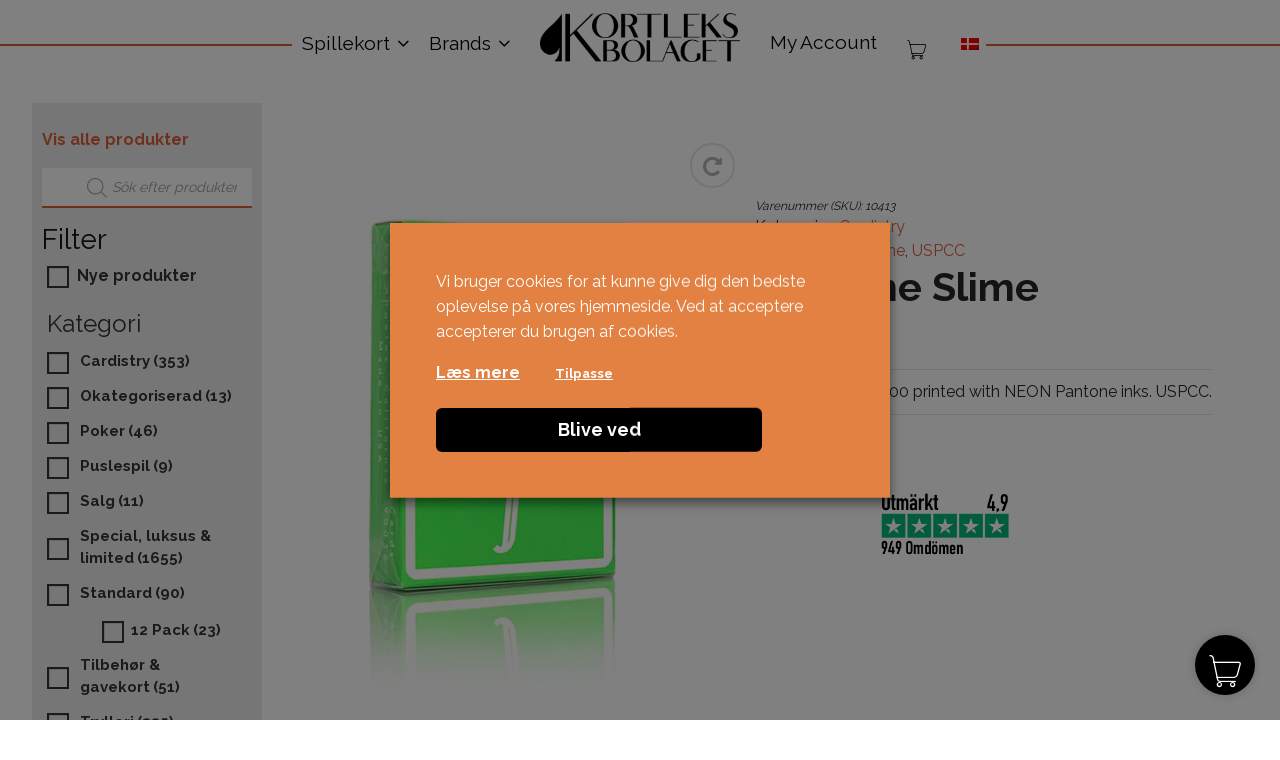

--- FILE ---
content_type: text/html; charset=UTF-8
request_url: https://kortleksbolaget.se/da/produkt/fontaine-slime/
body_size: 38038
content:
<!DOCTYPE html>
<html lang="da-DK">
<head>
	<meta charset="UTF-8">
	<meta name="viewport" content="width=device-width, initial-scale=1, shrink-to-fit=no">
	<meta property="og:image" content="https://kortleksbolaget.se/wp-content/themes/kortleksbolaget/kortleksbolaget_logo_color.jpg" />
	
	<link rel="profile" href="http://gmpg.org/xfn/11">
	
	
        <script type="application/javascript" style="display:none">
            /* <![CDATA[ */
            window.pysWooProductData = window.pysWooProductData || [];
                        window.pysWooProductData[85779] = {"facebook":{"delay":0,"type":"static","name":"AddToCart","pixelIds":["737844616738989"],"params":{"content_type":"product","content_ids":["85779"],"contents":[{"id":"85779","quantity":1}],"content_name":"Fontaine Slime","category_name":"Cardistry","value":"219","currency":"DKK"},"e_id":"woo_add_to_cart_on_button_click","ids":[],"hasTimeWindow":false,"timeWindow":0,"eventID":"","woo_order":"","edd_order":""},"ga":{"delay":0,"type":"static","unify":true,"trackingIds":["G-B9X36LJKQZ","AW-11093994617"],"name":"add_to_cart","params":{"event_category":"ecommerce","currency":"DKK","items":[{"item_id":"85779","item_name":"Fontaine Slime","quantity":1,"price":"219","affiliation":"Kortleksbolaget","item_category":"Cardistry","id":"85779","google_business_vertical":"retail"}],"value":"219","ecomm_prodid":"85779","ecomm_pagetype":"product","ecomm_totalvalue":"219"},"e_id":"woo_add_to_cart_on_button_click","ids":[],"hasTimeWindow":false,"timeWindow":0,"eventID":"","woo_order":"","edd_order":""},"google_ads":{"delay":0,"type":"static","conversion_ids":["AW-11093994617"],"ids":["AW-11093994617"],"name":"add_to_cart","params":{"ecomm_prodid":"85779","ecomm_pagetype":"product","event_category":"ecommerce","currency":"DKK","value":"219","items":[{"id":"85779","google_business_vertical":"retail"}]},"e_id":"woo_add_to_cart_on_button_click","hasTimeWindow":false,"timeWindow":0,"eventID":"","woo_order":"","edd_order":""}};
                        /* ]]> */
        </script>

        <meta name='robots' content='index, follow, max-image-preview:large, max-snippet:-1, max-video-preview:-1' />
	<style>img:is([sizes="auto" i], [sizes^="auto," i]) { contain-intrinsic-size: 3000px 1500px }</style>
	
<!-- Google Tag Manager by PYS -->
    <script data-cfasync="false" data-pagespeed-no-defer>
	    window.dataLayerPYS = window.dataLayerPYS || [];
	</script>
<!-- End Google Tag Manager by PYS -->
	<!-- This site is optimized with the Yoast SEO plugin v26.3 - https://yoast.com/wordpress/plugins/seo/ -->
	<title>Kortlek Fontaine Slime | Kortleksbolaget</title>
<link data-rocket-preload as="style" href="https://fonts.googleapis.com/css?family=Raleway%3A400%2C700&#038;display=swap" rel="preload">
<link href="https://fonts.googleapis.com/css?family=Raleway%3A400%2C700&#038;display=swap" media="print" onload="this.media=&#039;all&#039;" rel="stylesheet">
<noscript><link rel="stylesheet" href="https://fonts.googleapis.com/css?family=Raleway%3A400%2C700&#038;display=swap"></noscript>
	<meta name="description" content="Köp Fontaine Slime. Snabba leveranser &amp; bra priser. Sveriges största sortiment av kortlekar på Kortleksbolaget!" />
	<link rel="canonical" href="https://kortleksbolaget.se/produkt/fontaine-slime/" />
	<meta property="og:locale" content="da_DK" />
	<meta property="og:type" content="article" />
	<meta property="og:title" content="Kortlek Fontaine Slime | Kortleksbolaget" />
	<meta property="og:description" content="Köp Fontaine Slime. Snabba leveranser &amp; bra priser. Sveriges största sortiment av kortlekar på Kortleksbolaget!" />
	<meta property="og:url" content="https://kortleksbolaget.se/da/produkt/fontaine-slime/" />
	<meta property="og:site_name" content="Kortleksbolaget" />
	<meta property="article:modified_time" content="2022-08-17T16:43:14+00:00" />
	<meta property="og:image" content="https://kortleksbolaget.se/wp-content/uploads/fontaine-slime-4.jpg" />
	<meta property="og:image:width" content="537" />
	<meta property="og:image:height" content="805" />
	<meta property="og:image:type" content="image/jpeg" />
	<meta name="twitter:card" content="summary_large_image" />
	<script type="application/ld+json" class="yoast-schema-graph">{"@context":"https://schema.org","@graph":[{"@type":"WebPage","@id":"https://kortleksbolaget.se/da/produkt/fontaine-slime/","url":"https://kortleksbolaget.se/da/produkt/fontaine-slime/","name":"Kortlek Fontaine Slime | Kortleksbolaget","isPartOf":{"@id":"https://kortleksbolaget.se/da/#website"},"primaryImageOfPage":{"@id":"https://kortleksbolaget.se/da/produkt/fontaine-slime/#primaryimage"},"image":{"@id":"https://kortleksbolaget.se/da/produkt/fontaine-slime/#primaryimage"},"thumbnailUrl":"https://kortleksbolaget.se/wp-content/uploads/fontaine-slime-4.jpg","datePublished":"2022-04-26T18:27:25+00:00","dateModified":"2022-08-17T16:43:14+00:00","description":"Köp Fontaine Slime. Snabba leveranser & bra priser. Sveriges största sortiment av kortlekar på Kortleksbolaget!","breadcrumb":{"@id":"https://kortleksbolaget.se/da/produkt/fontaine-slime/#breadcrumb"},"inLanguage":"da-DK","potentialAction":[{"@type":"ReadAction","target":["https://kortleksbolaget.se/da/produkt/fontaine-slime/"]}]},{"@type":"ImageObject","inLanguage":"da-DK","@id":"https://kortleksbolaget.se/da/produkt/fontaine-slime/#primaryimage","url":"https://kortleksbolaget.se/wp-content/uploads/fontaine-slime-4.jpg","contentUrl":"https://kortleksbolaget.se/wp-content/uploads/fontaine-slime-4.jpg","width":537,"height":805},{"@type":"BreadcrumbList","@id":"https://kortleksbolaget.se/da/produkt/fontaine-slime/#breadcrumb","itemListElement":[{"@type":"ListItem","position":1,"name":"Hem","item":"https://kortleksbolaget.se/da/"},{"@type":"ListItem","position":2,"name":"Shop","item":"https://kortleksbolaget.se/da/shop-2/"},{"@type":"ListItem","position":3,"name":"Fontaine Slime"}]},{"@type":"WebSite","@id":"https://kortleksbolaget.se/da/#website","url":"https://kortleksbolaget.se/da/","name":"Kortleksbolaget","description":"Kortlekar på nätet","publisher":{"@id":"https://kortleksbolaget.se/da/#organization"},"potentialAction":[{"@type":"SearchAction","target":{"@type":"EntryPoint","urlTemplate":"https://kortleksbolaget.se/da/?s={search_term_string}"},"query-input":{"@type":"PropertyValueSpecification","valueRequired":true,"valueName":"search_term_string"}}],"inLanguage":"da-DK"},{"@type":"Organization","@id":"https://kortleksbolaget.se/da/#organization","name":"Kortleksbolaget","url":"https://kortleksbolaget.se/da/","logo":{"@type":"ImageObject","inLanguage":"da-DK","@id":"https://kortleksbolaget.se/da/#/schema/logo/image/","url":"https://kortleksbolaget.se/wp-content/uploads/kortleksbolaget_logo-svart.png","contentUrl":"https://kortleksbolaget.se/wp-content/uploads/kortleksbolaget_logo-svart.png","width":1200,"height":296,"caption":"Kortleksbolaget"},"image":{"@id":"https://kortleksbolaget.se/da/#/schema/logo/image/"}}]}</script>
	<!-- / Yoast SEO plugin. -->


<script type='application/javascript' id='pys-version-script'>console.log('PixelYourSite PRO version 12.3.0');</script>
<link href='https://fonts.gstatic.com' crossorigin rel='preconnect' />
<link rel="alternate" type="application/rss+xml" title="Kortleksbolaget &raquo; Feed" href="https://kortleksbolaget.se/da/feed/" />
<link rel="alternate" type="application/rss+xml" title="Kortleksbolaget &raquo;-kommentar-feed" href="https://kortleksbolaget.se/da/comments/feed/" />
<link rel='stylesheet' id='dashicons-css' href='https://kortleksbolaget.se/wp-includes/css/dashicons.min.css?ver=6.8.3' media='all' />
<link rel='stylesheet' id='wp-jquery-ui-dialog-css' href='https://kortleksbolaget.se/wp-includes/css/jquery-ui-dialog.min.css?ver=6.8.3' media='all' />
<style id='wp-emoji-styles-inline-css'>

	img.wp-smiley, img.emoji {
		display: inline !important;
		border: none !important;
		box-shadow: none !important;
		height: 1em !important;
		width: 1em !important;
		margin: 0 0.07em !important;
		vertical-align: -0.1em !important;
		background: none !important;
		padding: 0 !important;
	}
</style>
<link rel='stylesheet' id='wp-block-library-css' href='https://kortleksbolaget.se/wp-includes/css/dist/block-library/style.min.css?ver=6.8.3' media='all' />
<style id='classic-theme-styles-inline-css'>
/*! This file is auto-generated */
.wp-block-button__link{color:#fff;background-color:#32373c;border-radius:9999px;box-shadow:none;text-decoration:none;padding:calc(.667em + 2px) calc(1.333em + 2px);font-size:1.125em}.wp-block-file__button{background:#32373c;color:#fff;text-decoration:none}
</style>
<style id='global-styles-inline-css'>
:root{--wp--preset--aspect-ratio--square: 1;--wp--preset--aspect-ratio--4-3: 4/3;--wp--preset--aspect-ratio--3-4: 3/4;--wp--preset--aspect-ratio--3-2: 3/2;--wp--preset--aspect-ratio--2-3: 2/3;--wp--preset--aspect-ratio--16-9: 16/9;--wp--preset--aspect-ratio--9-16: 9/16;--wp--preset--color--black: #000000;--wp--preset--color--cyan-bluish-gray: #abb8c3;--wp--preset--color--white: #fff;--wp--preset--color--pale-pink: #f78da7;--wp--preset--color--vivid-red: #cf2e2e;--wp--preset--color--luminous-vivid-orange: #ff6900;--wp--preset--color--luminous-vivid-amber: #fcb900;--wp--preset--color--light-green-cyan: #7bdcb5;--wp--preset--color--vivid-green-cyan: #00d084;--wp--preset--color--pale-cyan-blue: #8ed1fc;--wp--preset--color--vivid-cyan-blue: #0693e3;--wp--preset--color--vivid-purple: #9b51e0;--wp--preset--color--blue: #007bff;--wp--preset--color--indigo: #6610f2;--wp--preset--color--purple: #5533ff;--wp--preset--color--pink: #e83e8c;--wp--preset--color--red: #dc3545;--wp--preset--color--orange: #fd7e14;--wp--preset--color--yellow: #ffc107;--wp--preset--color--green: #28a745;--wp--preset--color--teal: #20c997;--wp--preset--color--cyan: #17a2b8;--wp--preset--color--gray: #6c757d;--wp--preset--color--gray-dark: #343a40;--wp--preset--gradient--vivid-cyan-blue-to-vivid-purple: linear-gradient(135deg,rgba(6,147,227,1) 0%,rgb(155,81,224) 100%);--wp--preset--gradient--light-green-cyan-to-vivid-green-cyan: linear-gradient(135deg,rgb(122,220,180) 0%,rgb(0,208,130) 100%);--wp--preset--gradient--luminous-vivid-amber-to-luminous-vivid-orange: linear-gradient(135deg,rgba(252,185,0,1) 0%,rgba(255,105,0,1) 100%);--wp--preset--gradient--luminous-vivid-orange-to-vivid-red: linear-gradient(135deg,rgba(255,105,0,1) 0%,rgb(207,46,46) 100%);--wp--preset--gradient--very-light-gray-to-cyan-bluish-gray: linear-gradient(135deg,rgb(238,238,238) 0%,rgb(169,184,195) 100%);--wp--preset--gradient--cool-to-warm-spectrum: linear-gradient(135deg,rgb(74,234,220) 0%,rgb(151,120,209) 20%,rgb(207,42,186) 40%,rgb(238,44,130) 60%,rgb(251,105,98) 80%,rgb(254,248,76) 100%);--wp--preset--gradient--blush-light-purple: linear-gradient(135deg,rgb(255,206,236) 0%,rgb(152,150,240) 100%);--wp--preset--gradient--blush-bordeaux: linear-gradient(135deg,rgb(254,205,165) 0%,rgb(254,45,45) 50%,rgb(107,0,62) 100%);--wp--preset--gradient--luminous-dusk: linear-gradient(135deg,rgb(255,203,112) 0%,rgb(199,81,192) 50%,rgb(65,88,208) 100%);--wp--preset--gradient--pale-ocean: linear-gradient(135deg,rgb(255,245,203) 0%,rgb(182,227,212) 50%,rgb(51,167,181) 100%);--wp--preset--gradient--electric-grass: linear-gradient(135deg,rgb(202,248,128) 0%,rgb(113,206,126) 100%);--wp--preset--gradient--midnight: linear-gradient(135deg,rgb(2,3,129) 0%,rgb(40,116,252) 100%);--wp--preset--font-size--small: 13px;--wp--preset--font-size--medium: 20px;--wp--preset--font-size--large: 36px;--wp--preset--font-size--x-large: 42px;--wp--preset--spacing--20: 0.44rem;--wp--preset--spacing--30: 0.67rem;--wp--preset--spacing--40: 1rem;--wp--preset--spacing--50: 1.5rem;--wp--preset--spacing--60: 2.25rem;--wp--preset--spacing--70: 3.38rem;--wp--preset--spacing--80: 5.06rem;--wp--preset--shadow--natural: 6px 6px 9px rgba(0, 0, 0, 0.2);--wp--preset--shadow--deep: 12px 12px 50px rgba(0, 0, 0, 0.4);--wp--preset--shadow--sharp: 6px 6px 0px rgba(0, 0, 0, 0.2);--wp--preset--shadow--outlined: 6px 6px 0px -3px rgba(255, 255, 255, 1), 6px 6px rgba(0, 0, 0, 1);--wp--preset--shadow--crisp: 6px 6px 0px rgba(0, 0, 0, 1);}:where(.is-layout-flex){gap: 0.5em;}:where(.is-layout-grid){gap: 0.5em;}body .is-layout-flex{display: flex;}.is-layout-flex{flex-wrap: wrap;align-items: center;}.is-layout-flex > :is(*, div){margin: 0;}body .is-layout-grid{display: grid;}.is-layout-grid > :is(*, div){margin: 0;}:where(.wp-block-columns.is-layout-flex){gap: 2em;}:where(.wp-block-columns.is-layout-grid){gap: 2em;}:where(.wp-block-post-template.is-layout-flex){gap: 1.25em;}:where(.wp-block-post-template.is-layout-grid){gap: 1.25em;}.has-black-color{color: var(--wp--preset--color--black) !important;}.has-cyan-bluish-gray-color{color: var(--wp--preset--color--cyan-bluish-gray) !important;}.has-white-color{color: var(--wp--preset--color--white) !important;}.has-pale-pink-color{color: var(--wp--preset--color--pale-pink) !important;}.has-vivid-red-color{color: var(--wp--preset--color--vivid-red) !important;}.has-luminous-vivid-orange-color{color: var(--wp--preset--color--luminous-vivid-orange) !important;}.has-luminous-vivid-amber-color{color: var(--wp--preset--color--luminous-vivid-amber) !important;}.has-light-green-cyan-color{color: var(--wp--preset--color--light-green-cyan) !important;}.has-vivid-green-cyan-color{color: var(--wp--preset--color--vivid-green-cyan) !important;}.has-pale-cyan-blue-color{color: var(--wp--preset--color--pale-cyan-blue) !important;}.has-vivid-cyan-blue-color{color: var(--wp--preset--color--vivid-cyan-blue) !important;}.has-vivid-purple-color{color: var(--wp--preset--color--vivid-purple) !important;}.has-black-background-color{background-color: var(--wp--preset--color--black) !important;}.has-cyan-bluish-gray-background-color{background-color: var(--wp--preset--color--cyan-bluish-gray) !important;}.has-white-background-color{background-color: var(--wp--preset--color--white) !important;}.has-pale-pink-background-color{background-color: var(--wp--preset--color--pale-pink) !important;}.has-vivid-red-background-color{background-color: var(--wp--preset--color--vivid-red) !important;}.has-luminous-vivid-orange-background-color{background-color: var(--wp--preset--color--luminous-vivid-orange) !important;}.has-luminous-vivid-amber-background-color{background-color: var(--wp--preset--color--luminous-vivid-amber) !important;}.has-light-green-cyan-background-color{background-color: var(--wp--preset--color--light-green-cyan) !important;}.has-vivid-green-cyan-background-color{background-color: var(--wp--preset--color--vivid-green-cyan) !important;}.has-pale-cyan-blue-background-color{background-color: var(--wp--preset--color--pale-cyan-blue) !important;}.has-vivid-cyan-blue-background-color{background-color: var(--wp--preset--color--vivid-cyan-blue) !important;}.has-vivid-purple-background-color{background-color: var(--wp--preset--color--vivid-purple) !important;}.has-black-border-color{border-color: var(--wp--preset--color--black) !important;}.has-cyan-bluish-gray-border-color{border-color: var(--wp--preset--color--cyan-bluish-gray) !important;}.has-white-border-color{border-color: var(--wp--preset--color--white) !important;}.has-pale-pink-border-color{border-color: var(--wp--preset--color--pale-pink) !important;}.has-vivid-red-border-color{border-color: var(--wp--preset--color--vivid-red) !important;}.has-luminous-vivid-orange-border-color{border-color: var(--wp--preset--color--luminous-vivid-orange) !important;}.has-luminous-vivid-amber-border-color{border-color: var(--wp--preset--color--luminous-vivid-amber) !important;}.has-light-green-cyan-border-color{border-color: var(--wp--preset--color--light-green-cyan) !important;}.has-vivid-green-cyan-border-color{border-color: var(--wp--preset--color--vivid-green-cyan) !important;}.has-pale-cyan-blue-border-color{border-color: var(--wp--preset--color--pale-cyan-blue) !important;}.has-vivid-cyan-blue-border-color{border-color: var(--wp--preset--color--vivid-cyan-blue) !important;}.has-vivid-purple-border-color{border-color: var(--wp--preset--color--vivid-purple) !important;}.has-vivid-cyan-blue-to-vivid-purple-gradient-background{background: var(--wp--preset--gradient--vivid-cyan-blue-to-vivid-purple) !important;}.has-light-green-cyan-to-vivid-green-cyan-gradient-background{background: var(--wp--preset--gradient--light-green-cyan-to-vivid-green-cyan) !important;}.has-luminous-vivid-amber-to-luminous-vivid-orange-gradient-background{background: var(--wp--preset--gradient--luminous-vivid-amber-to-luminous-vivid-orange) !important;}.has-luminous-vivid-orange-to-vivid-red-gradient-background{background: var(--wp--preset--gradient--luminous-vivid-orange-to-vivid-red) !important;}.has-very-light-gray-to-cyan-bluish-gray-gradient-background{background: var(--wp--preset--gradient--very-light-gray-to-cyan-bluish-gray) !important;}.has-cool-to-warm-spectrum-gradient-background{background: var(--wp--preset--gradient--cool-to-warm-spectrum) !important;}.has-blush-light-purple-gradient-background{background: var(--wp--preset--gradient--blush-light-purple) !important;}.has-blush-bordeaux-gradient-background{background: var(--wp--preset--gradient--blush-bordeaux) !important;}.has-luminous-dusk-gradient-background{background: var(--wp--preset--gradient--luminous-dusk) !important;}.has-pale-ocean-gradient-background{background: var(--wp--preset--gradient--pale-ocean) !important;}.has-electric-grass-gradient-background{background: var(--wp--preset--gradient--electric-grass) !important;}.has-midnight-gradient-background{background: var(--wp--preset--gradient--midnight) !important;}.has-small-font-size{font-size: var(--wp--preset--font-size--small) !important;}.has-medium-font-size{font-size: var(--wp--preset--font-size--medium) !important;}.has-large-font-size{font-size: var(--wp--preset--font-size--large) !important;}.has-x-large-font-size{font-size: var(--wp--preset--font-size--x-large) !important;}
:where(.wp-block-post-template.is-layout-flex){gap: 1.25em;}:where(.wp-block-post-template.is-layout-grid){gap: 1.25em;}
:where(.wp-block-columns.is-layout-flex){gap: 2em;}:where(.wp-block-columns.is-layout-grid){gap: 2em;}
:root :where(.wp-block-pullquote){font-size: 1.5em;line-height: 1.6;}
</style>
<link rel='stylesheet' id='caddy-public-css' href='https://kortleksbolaget.se/wp-content/plugins/caddy/public/css/caddy-public.css?ver=2.1.2' media='all' />
<link rel='stylesheet' id='caddy-icons-css' href='https://kortleksbolaget.se/wp-content/plugins/caddy/public/css/caddy-icons.css?ver=2.1.2' media='all' />
<link rel='stylesheet' id='cookie-law-info-css' href='https://kortleksbolaget.se/wp-content/plugins/webtoffee-gdpr-cookie-consent/public/css/cookie-law-info-public.css?ver=2.4.0' media='all' />
<link rel='stylesheet' id='cookie-law-info-gdpr-css' href='https://kortleksbolaget.se/wp-content/plugins/webtoffee-gdpr-cookie-consent/public/css/cookie-law-info-gdpr.css?ver=2.4.0' media='all' />
<style id='cookie-law-info-gdpr-inline-css'>
.cli-modal-content, .cli-tab-content { background-color: #ffffff; }.cli-privacy-content-text, .cli-modal .cli-modal-dialog, .cli-tab-container p, a.cli-privacy-readmore { color: #000000; }.cli-tab-header { background-color: #f2f2f2; }.cli-tab-header, .cli-tab-header a.cli-nav-link,span.cli-necessary-caption,.cli-switch .cli-slider:after { color: #000000; }.cli-switch .cli-slider:before { background-color: #ffffff; }.cli-switch input:checked + .cli-slider:before { background-color: #ffffff; }.cli-switch .cli-slider { background-color: #e3e1e8; }.cli-switch input:checked + .cli-slider { background-color: #28a745; }.cli-modal-close svg { fill: #000000; }.cli-tab-footer .wt-cli-privacy-accept-all-btn { background-color: #00acad; color: #ffffff}.cli-tab-footer .wt-cli-privacy-accept-btn { background-color: #00acad; color: #ffffff}.cli-tab-header a:before{ border-right: 1px solid #000000; border-bottom: 1px solid #000000; }
</style>
<link rel='stylesheet' id='widgetopts-styles-css' href='https://kortleksbolaget.se/wp-content/plugins/widget-options/assets/css/widget-options.css?ver=4.1.3' media='all' />
<link rel='stylesheet' id='wcml-dropdown-0-css' href='//kortleksbolaget.se/wp-content/plugins/woocommerce-multilingual/templates/currency-switchers/legacy-dropdown/style.css?ver=5.5.3' media='all' />
<link rel='stylesheet' id='woof-css' href='https://kortleksbolaget.se/wp-content/plugins/woocommerce-products-filter/css/front.css?ver=2.2.4.2' media='all' />
<link rel='stylesheet' id='chosen-drop-down-css' href='https://kortleksbolaget.se/wp-content/plugins/woocommerce-products-filter/js/chosen/chosen.min.css?ver=2.2.4.2' media='all' />
<link rel='stylesheet' id='icheck-jquery-color-css' href='https://kortleksbolaget.se/wp-content/plugins/woocommerce-products-filter/js/icheck/skins/square/orange.css?ver=2.2.4.2' media='all' />
<link rel='stylesheet' id='woof_by_featured_html_items-css' href='https://kortleksbolaget.se/wp-content/plugins/woocommerce-products-filter/ext/by_featured/css/by_featured.css?ver=2.2.4.2' media='all' />
<link rel='stylesheet' id='woof_by_instock_html_items-css' href='https://kortleksbolaget.se/wp-content/plugins/woocommerce-products-filter/ext/by_instock/css/by_instock.css?ver=2.2.4.2' media='all' />
<link rel='stylesheet' id='woof_slider_html_items-css' href='https://kortleksbolaget.se/wp-content/plugins/woocommerce-products-filter/ext/slider/css/html_types/slider.css?ver=2.2.4.2' media='all' />
<style id='woocommerce-inline-inline-css'>
.woocommerce form .form-row .required { visibility: visible; }
</style>
<link rel='stylesheet' id='wpml-legacy-dropdown-click-0-css' href='https://kortleksbolaget.se/wp-content/plugins/sitepress-multilingual-cms/templates/language-switchers/legacy-dropdown-click/style.min.css?ver=1' media='all' />
<link rel='stylesheet' id='toastr-css-css' href='https://kortleksbolaget.se/wp-content/plugins/caddy-premium/public/assets/css/toastr.min.css?ver=2.1.4' media='all' />
<link rel='stylesheet' id='caddy-premium-css' href='https://kortleksbolaget.se/wp-content/plugins/caddy-premium/public/assets/css/caddy-premium-public.css?ver=2.1.4' media='all' />
<style id='caddy-premium-inline-css'>
:root { --cc-compass-bg-color: #000000 !important; }:root { --cc-compass-cart-icon-color: #ffffff !important; }:root { --cc-compass-open-bg-color: #000000 !important; }:root { --cc-compass-close-icon-color: #ffffff !important; }:root { --cc-cart-count-bg-color: #d96037 !important; }:root { --cc-cart-count-text-color: #ffffff !important; }
</style>
<link rel='stylesheet' id='cc-premium-slick-css-css' href='https://kortleksbolaget.se/wp-content/plugins/caddy-premium/public/assets/css/slick.min.css?ver=2.1.4' media='all' />
<link rel='stylesheet' id='brands-styles-css' href='https://kortleksbolaget.se/wp-content/plugins/woocommerce/assets/css/brands.css?ver=10.3.5' media='all' />
<link rel='stylesheet' id='dgwt-wcas-style-css' href='https://kortleksbolaget.se/wp-content/plugins/ajax-search-for-woocommerce-premium/assets/css/style.min.css?ver=1.31.0' media='all' />
<link rel='stylesheet' id='child-understrap-styles-css' href='https://kortleksbolaget.se/wp-content/themes/kortleksbolaget/css/child-theme.min.css?ver=1.13' media='all' />
<script type="text/template" id="tmpl-variation-template">
	<div class="woocommerce-variation-description">{{{ data.variation.variation_description }}}</div>
	<div class="woocommerce-variation-price">{{{ data.variation.price_html }}}</div>
	<div class="woocommerce-variation-availability">{{{ data.variation.availability_html }}}</div>
</script>
<script type="text/template" id="tmpl-unavailable-variation-template">
	<p role="alert">Beklager, denne vare er ikke tilgængelig. Vælg venligst en anden kombination.</p>
</script>
<script src="https://kortleksbolaget.se/wp-includes/js/jquery/jquery.min.js?ver=3.7.1" id="jquery-core-js"></script>
<script src="https://kortleksbolaget.se/wp-includes/js/jquery/jquery-migrate.min.js?ver=3.4.1" id="jquery-migrate-js"></script>
<script id="wpml-cookie-js-extra">
var wpml_cookies = {"wp-wpml_current_language":{"value":"da","expires":1,"path":"\/"}};
var wpml_cookies = {"wp-wpml_current_language":{"value":"da","expires":1,"path":"\/"}};
</script>
<script src="https://kortleksbolaget.se/wp-content/plugins/sitepress-multilingual-cms/res/js/cookies/language-cookie.js?ver=485900" id="wpml-cookie-js" defer data-wp-strategy="defer"></script>
<script src="https://kortleksbolaget.se/wp-content/plugins/woocommerce/assets/js/jquery-blockui/jquery.blockUI.min.js?ver=2.7.0-wc.10.3.5" id="wc-jquery-blockui-js" data-wp-strategy="defer"></script>
<script src="https://kortleksbolaget.se/wp-content/plugins/woocommerce/assets/js/js-cookie/js.cookie.min.js?ver=2.1.4-wc.10.3.5" id="wc-js-cookie-js" data-wp-strategy="defer"></script>
<script src="https://kortleksbolaget.se/wp-includes/js/underscore.min.js?ver=1.13.7" id="underscore-js"></script>
<script id="wp-util-js-extra">
var _wpUtilSettings = {"ajax":{"url":"\/wp-admin\/admin-ajax.php"}};
</script>
<script src="https://kortleksbolaget.se/wp-includes/js/wp-util.min.js?ver=6.8.3" id="wp-util-js"></script>
<script id="tp-js-js-extra">
var trustpilot_settings = {"key":"TJtW7ayaU0SrhpZl","TrustpilotScriptUrl":"https:\/\/invitejs.trustpilot.com\/tp.min.js","IntegrationAppUrl":"\/\/ecommscript-integrationapp.trustpilot.com","PreviewScriptUrl":"\/\/ecommplugins-scripts.trustpilot.com\/v2.1\/js\/preview.min.js","PreviewCssUrl":"\/\/ecommplugins-scripts.trustpilot.com\/v2.1\/css\/preview.min.css","PreviewWPCssUrl":"\/\/ecommplugins-scripts.trustpilot.com\/v2.1\/css\/preview_wp.css","WidgetScriptUrl":"\/\/widget.trustpilot.com\/bootstrap\/v5\/tp.widget.bootstrap.min.js"};
</script>
<script src="https://kortleksbolaget.se/wp-content/plugins/trustpilot-reviews/review/assets/js/headerScript.min.js?ver=1.0&#039; async=&#039;async" id="tp-js-js"></script>
<script id="cookie-law-info-js-extra">
var Cli_Data = {"nn_cookie_ids":[],"non_necessary_cookies":[],"cookielist":[],"ajax_url":"https:\/\/kortleksbolaget.se\/wp-admin\/admin-ajax.php","current_lang":"da","security":"95bfb14741","eu_countries":["GB"],"geoIP":"disabled","use_custom_geolocation_api":"","custom_geolocation_api":"https:\/\/geoip.cookieyes.com\/geoip\/checker\/result.php","consentVersion":"10","strictlyEnabled":["necessary","obligatoire"],"cookieDomain":"","privacy_length":"250","ccpaEnabled":"","ccpaRegionBased":"","ccpaBarEnabled":"","ccpaType":"gdpr","triggerDomRefresh":"","secure_cookies":""};
var log_object = {"ajax_url":"https:\/\/kortleksbolaget.se\/wp-admin\/admin-ajax.php"};
</script>
<script src="https://kortleksbolaget.se/wp-content/plugins/webtoffee-gdpr-cookie-consent/public/js/cookie-law-info-public.js?ver=2.4.0" id="cookie-law-info-js"></script>
<script id="wc-single-product-js-extra">
var wc_single_product_params = {"i18n_required_rating_text":"V\u00e6lg venligst en bed\u00f8mmelse","i18n_rating_options":["1 ud af 5 stjerner","2 ud af 5 stjerner","3 ud af 5 stjerner","4 ud af 5 stjerner","5 ud af 5 stjerner"],"i18n_product_gallery_trigger_text":"Se billedgalleri i fuld sk\u00e6rm","review_rating_required":"yes","flexslider":{"rtl":false,"animation":"slide","smoothHeight":true,"directionNav":false,"controlNav":"thumbnails","slideshow":false,"animationSpeed":500,"animationLoop":false,"allowOneSlide":false},"zoom_enabled":"","zoom_options":[],"photoswipe_enabled":"","photoswipe_options":{"shareEl":false,"closeOnScroll":false,"history":false,"hideAnimationDuration":0,"showAnimationDuration":0},"flexslider_enabled":""};
</script>
<script src="https://kortleksbolaget.se/wp-content/plugins/woocommerce/assets/js/frontend/single-product.min.js?ver=10.3.5" id="wc-single-product-js" defer data-wp-strategy="defer"></script>
<script id="woocommerce-js-extra">
var woocommerce_params = {"ajax_url":"\/wp-admin\/admin-ajax.php?lang=da","wc_ajax_url":"\/da\/?wc-ajax=%%endpoint%%","i18n_password_show":"Vis adgangskode","i18n_password_hide":"Skjul adgangskode"};
</script>
<script src="https://kortleksbolaget.se/wp-content/plugins/woocommerce/assets/js/frontend/woocommerce.min.js?ver=10.3.5" id="woocommerce-js" defer data-wp-strategy="defer"></script>
<script src="https://kortleksbolaget.se/wp-content/plugins/sitepress-multilingual-cms/templates/language-switchers/legacy-dropdown-click/script.min.js?ver=1" id="wpml-legacy-dropdown-click-0-js"></script>
<script type="text/plain" data-cli-class="cli-blocker-script" data-cli-label="PixelYourSite"  data-cli-script-type="analytics" data-cli-block="true" data-cli-block-if-ccpa-optout="false" data-cli-element-position="head" src="https://kortleksbolaget.se/wp-content/plugins/pixelyoursite-pro/dist/scripts/js.cookie-2.1.3.min.js?ver=2.1.3" id="js-cookie-pys-js"></script>
<script type="text/plain" data-cli-class="cli-blocker-script" data-cli-label="PixelYourSite"  data-cli-script-type="analytics" data-cli-block="true" data-cli-block-if-ccpa-optout="false" data-cli-element-position="head" src="https://kortleksbolaget.se/wp-content/plugins/pixelyoursite-pro/dist/scripts/jquery.bind-first-0.2.3.min.js" id="jquery-bind-first-js"></script>
<script type="text/plain" data-cli-class="cli-blocker-script" data-cli-label="PixelYourSite"  data-cli-script-type="analytics" data-cli-block="true" data-cli-block-if-ccpa-optout="false" data-cli-element-position="head" src="https://kortleksbolaget.se/wp-content/plugins/pixelyoursite-pro/dist/scripts/sha256.js?ver=0.11.0" id="js-sha256-js"></script>
<script type="text/plain" data-cli-class="cli-blocker-script" data-cli-label="PixelYourSite"  data-cli-script-type="analytics" data-cli-block="true" data-cli-block-if-ccpa-optout="false" data-cli-element-position="head" src="https://kortleksbolaget.se/wp-content/plugins/pixelyoursite-pro/dist/scripts/tld.min.js?ver=2.3.1" id="js-tld-js"></script>
<script type="text/plain" data-cli-class="cli-blocker-script" data-cli-label="PixelYourSite"  data-cli-script-type="analytics" data-cli-block="true" data-cli-block-if-ccpa-optout="false" data-cli-element-position="head" id="pys-js-extra">
var pysOptions = {"staticEvents":{"facebook":{"woo_view_content":[{"delay":0,"type":"static","name":"ViewContent","pixelIds":["737844616738989"],"eventID":"ca8b5e98-e13e-4768-bdc6-3a053a00227f","params":{"content_ids":["85779"],"content_type":"product","value":"219","currency":"DKK","contents":[{"id":"85779","quantity":1}],"product_price":"219","content_name":"Fontaine Slime","category_name":"Cardistry","page_title":"Fontaine Slime","post_type":"product","post_id":85779,"plugin":"PixelYourSite","event_url":"kortleksbolaget.se\/da\/produkt\/fontaine-slime\/","user_role":"guest"},"e_id":"woo_view_content","ids":[],"hasTimeWindow":false,"timeWindow":0,"woo_order":"","edd_order":""}],"init_event":[{"delay":0,"type":"static","ajaxFire":false,"name":"PageView","pixelIds":["737844616738989"],"eventID":"365b6829-ad39-4b70-9357-b533446e2abd","params":{"categories":"Cardistry","page_title":"Fontaine Slime","post_type":"product","post_id":85779,"plugin":"PixelYourSite","event_url":"kortleksbolaget.se\/da\/produkt\/fontaine-slime\/","user_role":"guest"},"e_id":"init_event","ids":[],"hasTimeWindow":false,"timeWindow":0,"woo_order":"","edd_order":""}]},"ga":{"woo_view_content":[{"delay":0,"type":"static","unify":true,"trackingIds":["G-B9X36LJKQZ","AW-11093994617"],"name":"view_item","eventID":"ca8b5e98-e13e-4768-bdc6-3a053a00227f","params":{"items":[{"item_id":"85779","item_name":"Fontaine Slime","quantity":1,"price":"219","affiliation":"Kortleksbolaget","item_category":"Cardistry","id":"85779","google_business_vertical":"retail"}],"currency":"DKK","ecomm_prodid":"85779","ecomm_pagetype":"product","ecomm_totalvalue":"219","event_category":"ecommerce","value":"219","page_title":"Fontaine Slime","post_type":"product","post_id":85779,"plugin":"PixelYourSite","event_url":"kortleksbolaget.se\/da\/produkt\/fontaine-slime\/","user_role":"guest"},"e_id":"woo_view_content","ids":[],"hasTimeWindow":false,"timeWindow":0,"woo_order":"","edd_order":""}]},"google_ads":{"woo_view_content":[{"delay":0,"type":"static","conversion_ids":["AW-11093994617"],"name":"view_item","ids":["AW-11093994617"],"eventID":"ca8b5e98-e13e-4768-bdc6-3a053a00227f","params":{"ecomm_prodid":"85779","ecomm_pagetype":"product","event_category":"ecommerce","currency":"DKK","items":[{"id":"85779","google_business_vertical":"retail"}],"value":"219","page_title":"Fontaine Slime","post_type":"product","post_id":85779,"plugin":"PixelYourSite","event_url":"kortleksbolaget.se\/da\/produkt\/fontaine-slime\/","user_role":"guest"},"e_id":"woo_view_content","hasTimeWindow":false,"timeWindow":0,"woo_order":"","edd_order":""}],"init_event":[{"delay":0,"type":"static","conversion_ids":["AW-11093994617"],"name":"page_view","eventID":"365b6829-ad39-4b70-9357-b533446e2abd","params":{"page_title":"Fontaine Slime","post_type":"product","post_id":85779,"plugin":"PixelYourSite","event_url":"kortleksbolaget.se\/da\/produkt\/fontaine-slime\/","user_role":"guest"},"e_id":"init_event","ids":[],"hasTimeWindow":false,"timeWindow":0,"woo_order":"","edd_order":""}]}},"dynamicEvents":{"automatic_event_internal_link":{"facebook":{"delay":0,"type":"dyn","name":"InternalClick","pixelIds":["737844616738989"],"eventID":"5dca22ce-deb2-4e34-820c-909eaf4492b3","params":{"page_title":"Fontaine Slime","post_type":"product","post_id":85779,"plugin":"PixelYourSite","event_url":"kortleksbolaget.se\/da\/produkt\/fontaine-slime\/","user_role":"guest"},"e_id":"automatic_event_internal_link","ids":[],"hasTimeWindow":false,"timeWindow":0,"woo_order":"","edd_order":""},"ga":{"delay":0,"type":"dyn","name":"InternalClick","unify":true,"trackingIds":["G-B9X36LJKQZ","AW-11093994617"],"eventID":"5dca22ce-deb2-4e34-820c-909eaf4492b3","params":{"page_title":"Fontaine Slime","post_type":"product","post_id":85779,"plugin":"PixelYourSite","event_url":"kortleksbolaget.se\/da\/produkt\/fontaine-slime\/","user_role":"guest"},"e_id":"automatic_event_internal_link","ids":[],"hasTimeWindow":false,"timeWindow":0,"woo_order":"","edd_order":""},"google_ads":{"delay":0,"type":"dyn","name":"InternalClick","conversion_ids":["AW-11093994617"],"ids":["AW-11093994617"],"eventID":"5dca22ce-deb2-4e34-820c-909eaf4492b3","params":{"page_title":"Fontaine Slime","post_type":"product","post_id":85779,"plugin":"PixelYourSite","event_url":"kortleksbolaget.se\/da\/produkt\/fontaine-slime\/","user_role":"guest"},"e_id":"automatic_event_internal_link","hasTimeWindow":false,"timeWindow":0,"woo_order":"","edd_order":""}},"automatic_event_outbound_link":{"facebook":{"delay":0,"type":"dyn","name":"OutboundClick","pixelIds":["737844616738989"],"eventID":"f2e4c5ee-f10c-4d48-a896-d786b839d34b","params":{"page_title":"Fontaine Slime","post_type":"product","post_id":85779,"plugin":"PixelYourSite","event_url":"kortleksbolaget.se\/da\/produkt\/fontaine-slime\/","user_role":"guest"},"e_id":"automatic_event_outbound_link","ids":[],"hasTimeWindow":false,"timeWindow":0,"woo_order":"","edd_order":""},"ga":{"delay":0,"type":"dyn","name":"OutboundClick","unify":true,"trackingIds":["G-B9X36LJKQZ","AW-11093994617"],"eventID":"f2e4c5ee-f10c-4d48-a896-d786b839d34b","params":{"page_title":"Fontaine Slime","post_type":"product","post_id":85779,"plugin":"PixelYourSite","event_url":"kortleksbolaget.se\/da\/produkt\/fontaine-slime\/","user_role":"guest"},"e_id":"automatic_event_outbound_link","ids":[],"hasTimeWindow":false,"timeWindow":0,"woo_order":"","edd_order":""},"google_ads":{"delay":0,"type":"dyn","name":"OutboundClick","conversion_ids":["AW-11093994617"],"ids":["AW-11093994617"],"eventID":"f2e4c5ee-f10c-4d48-a896-d786b839d34b","params":{"page_title":"Fontaine Slime","post_type":"product","post_id":85779,"plugin":"PixelYourSite","event_url":"kortleksbolaget.se\/da\/produkt\/fontaine-slime\/","user_role":"guest"},"e_id":"automatic_event_outbound_link","hasTimeWindow":false,"timeWindow":0,"woo_order":"","edd_order":""}},"automatic_event_video":{"facebook":{"delay":0,"type":"dyn","name":"WatchVideo","pixelIds":["737844616738989"],"eventID":"75bb6c50-3505-47ba-868c-ce784748eabe","params":{"page_title":"Fontaine Slime","post_type":"product","post_id":85779,"plugin":"PixelYourSite","event_url":"kortleksbolaget.se\/da\/produkt\/fontaine-slime\/","user_role":"guest"},"e_id":"automatic_event_video","ids":[],"hasTimeWindow":false,"timeWindow":0,"woo_order":"","edd_order":""},"ga":{"delay":0,"type":"dyn","name":"WatchVideo","unify":true,"trackingIds":["G-B9X36LJKQZ","AW-11093994617"],"youtube_disabled":false,"eventID":"75bb6c50-3505-47ba-868c-ce784748eabe","params":{"page_title":"Fontaine Slime","post_type":"product","post_id":85779,"plugin":"PixelYourSite","event_url":"kortleksbolaget.se\/da\/produkt\/fontaine-slime\/","user_role":"guest"},"e_id":"automatic_event_video","ids":[],"hasTimeWindow":false,"timeWindow":0,"woo_order":"","edd_order":""},"google_ads":{"delay":0,"type":"dyn","name":"WatchVideo","conversion_ids":["AW-11093994617"],"ids":["AW-11093994617"],"eventID":"75bb6c50-3505-47ba-868c-ce784748eabe","params":{"page_title":"Fontaine Slime","post_type":"product","post_id":85779,"plugin":"PixelYourSite","event_url":"kortleksbolaget.se\/da\/produkt\/fontaine-slime\/","user_role":"guest"},"e_id":"automatic_event_video","hasTimeWindow":false,"timeWindow":0,"woo_order":"","edd_order":""}},"automatic_event_tel_link":{"facebook":{"delay":0,"type":"dyn","name":"TelClick","pixelIds":["737844616738989"],"eventID":"57999fc8-eb41-4103-a678-0d1e8d085785","params":{"page_title":"Fontaine Slime","post_type":"product","post_id":85779,"plugin":"PixelYourSite","event_url":"kortleksbolaget.se\/da\/produkt\/fontaine-slime\/","user_role":"guest"},"e_id":"automatic_event_tel_link","ids":[],"hasTimeWindow":false,"timeWindow":0,"woo_order":"","edd_order":""},"ga":{"delay":0,"type":"dyn","name":"TelClick","unify":true,"trackingIds":["G-B9X36LJKQZ","AW-11093994617"],"eventID":"57999fc8-eb41-4103-a678-0d1e8d085785","params":{"page_title":"Fontaine Slime","post_type":"product","post_id":85779,"plugin":"PixelYourSite","event_url":"kortleksbolaget.se\/da\/produkt\/fontaine-slime\/","user_role":"guest"},"e_id":"automatic_event_tel_link","ids":[],"hasTimeWindow":false,"timeWindow":0,"woo_order":"","edd_order":""},"google_ads":{"delay":0,"type":"dyn","name":"TelClick","conversion_ids":["AW-11093994617"],"ids":["AW-11093994617"],"eventID":"57999fc8-eb41-4103-a678-0d1e8d085785","params":{"page_title":"Fontaine Slime","post_type":"product","post_id":85779,"plugin":"PixelYourSite","event_url":"kortleksbolaget.se\/da\/produkt\/fontaine-slime\/","user_role":"guest"},"e_id":"automatic_event_tel_link","hasTimeWindow":false,"timeWindow":0,"woo_order":"","edd_order":""}},"automatic_event_email_link":{"facebook":{"delay":0,"type":"dyn","name":"EmailClick","pixelIds":["737844616738989"],"eventID":"8e78da25-0071-4579-8f16-5807471b7fc9","params":{"page_title":"Fontaine Slime","post_type":"product","post_id":85779,"plugin":"PixelYourSite","event_url":"kortleksbolaget.se\/da\/produkt\/fontaine-slime\/","user_role":"guest"},"e_id":"automatic_event_email_link","ids":[],"hasTimeWindow":false,"timeWindow":0,"woo_order":"","edd_order":""},"ga":{"delay":0,"type":"dyn","name":"EmailClick","unify":true,"trackingIds":["G-B9X36LJKQZ","AW-11093994617"],"eventID":"8e78da25-0071-4579-8f16-5807471b7fc9","params":{"page_title":"Fontaine Slime","post_type":"product","post_id":85779,"plugin":"PixelYourSite","event_url":"kortleksbolaget.se\/da\/produkt\/fontaine-slime\/","user_role":"guest"},"e_id":"automatic_event_email_link","ids":[],"hasTimeWindow":false,"timeWindow":0,"woo_order":"","edd_order":""},"google_ads":{"delay":0,"type":"dyn","name":"EmailClick","conversion_ids":["AW-11093994617"],"ids":["AW-11093994617"],"eventID":"8e78da25-0071-4579-8f16-5807471b7fc9","params":{"page_title":"Fontaine Slime","post_type":"product","post_id":85779,"plugin":"PixelYourSite","event_url":"kortleksbolaget.se\/da\/produkt\/fontaine-slime\/","user_role":"guest"},"e_id":"automatic_event_email_link","hasTimeWindow":false,"timeWindow":0,"woo_order":"","edd_order":""}},"automatic_event_form":{"facebook":{"delay":0,"type":"dyn","name":"Form","pixelIds":["737844616738989"],"eventID":"d2d61baa-dc99-44b7-a700-13db4d5fff09","params":{"page_title":"Fontaine Slime","post_type":"product","post_id":85779,"plugin":"PixelYourSite","event_url":"kortleksbolaget.se\/da\/produkt\/fontaine-slime\/","user_role":"guest"},"e_id":"automatic_event_form","ids":[],"hasTimeWindow":false,"timeWindow":0,"woo_order":"","edd_order":""},"ga":{"delay":0,"type":"dyn","name":"Form","unify":true,"trackingIds":["G-B9X36LJKQZ","AW-11093994617"],"eventID":"d2d61baa-dc99-44b7-a700-13db4d5fff09","params":{"page_title":"Fontaine Slime","post_type":"product","post_id":85779,"plugin":"PixelYourSite","event_url":"kortleksbolaget.se\/da\/produkt\/fontaine-slime\/","user_role":"guest"},"e_id":"automatic_event_form","ids":[],"hasTimeWindow":false,"timeWindow":0,"woo_order":"","edd_order":""},"google_ads":{"delay":0,"type":"dyn","name":"Form","conversion_ids":["AW-11093994617"],"ids":["AW-11093994617"],"eventID":"d2d61baa-dc99-44b7-a700-13db4d5fff09","params":{"page_title":"Fontaine Slime","post_type":"product","post_id":85779,"plugin":"PixelYourSite","event_url":"kortleksbolaget.se\/da\/produkt\/fontaine-slime\/","user_role":"guest"},"e_id":"automatic_event_form","hasTimeWindow":false,"timeWindow":0,"woo_order":"","edd_order":""}},"automatic_event_download":{"facebook":{"delay":0,"type":"dyn","name":"Download","extensions":["","doc","exe","js","pdf","ppt","tgz","zip","xls"],"pixelIds":["737844616738989"],"eventID":"a1a65ed9-de91-4db5-9479-20bf46a50980","params":{"page_title":"Fontaine Slime","post_type":"product","post_id":85779,"plugin":"PixelYourSite","event_url":"kortleksbolaget.se\/da\/produkt\/fontaine-slime\/","user_role":"guest"},"e_id":"automatic_event_download","ids":[],"hasTimeWindow":false,"timeWindow":0,"woo_order":"","edd_order":""},"ga":{"delay":0,"type":"dyn","name":"Download","extensions":["","doc","exe","js","pdf","ppt","tgz","zip","xls"],"unify":true,"trackingIds":["G-B9X36LJKQZ","AW-11093994617"],"eventID":"a1a65ed9-de91-4db5-9479-20bf46a50980","params":{"page_title":"Fontaine Slime","post_type":"product","post_id":85779,"plugin":"PixelYourSite","event_url":"kortleksbolaget.se\/da\/produkt\/fontaine-slime\/","user_role":"guest"},"e_id":"automatic_event_download","ids":[],"hasTimeWindow":false,"timeWindow":0,"woo_order":"","edd_order":""},"google_ads":{"delay":0,"type":"dyn","name":"Download","extensions":["","doc","exe","js","pdf","ppt","tgz","zip","xls"],"conversion_ids":["AW-11093994617"],"ids":["AW-11093994617"],"eventID":"a1a65ed9-de91-4db5-9479-20bf46a50980","params":{"page_title":"Fontaine Slime","post_type":"product","post_id":85779,"plugin":"PixelYourSite","event_url":"kortleksbolaget.se\/da\/produkt\/fontaine-slime\/","user_role":"guest"},"e_id":"automatic_event_download","hasTimeWindow":false,"timeWindow":0,"woo_order":"","edd_order":""}},"automatic_event_comment":{"facebook":{"delay":0,"type":"dyn","name":"Comment","pixelIds":["737844616738989"],"eventID":"3768b096-6a00-44b0-bd6f-e28ebd033a20","params":{"page_title":"Fontaine Slime","post_type":"product","post_id":85779,"plugin":"PixelYourSite","event_url":"kortleksbolaget.se\/da\/produkt\/fontaine-slime\/","user_role":"guest"},"e_id":"automatic_event_comment","ids":[],"hasTimeWindow":false,"timeWindow":0,"woo_order":"","edd_order":""},"ga":{"delay":0,"type":"dyn","name":"Comment","unify":true,"trackingIds":["G-B9X36LJKQZ","AW-11093994617"],"eventID":"3768b096-6a00-44b0-bd6f-e28ebd033a20","params":{"page_title":"Fontaine Slime","post_type":"product","post_id":85779,"plugin":"PixelYourSite","event_url":"kortleksbolaget.se\/da\/produkt\/fontaine-slime\/","user_role":"guest"},"e_id":"automatic_event_comment","ids":[],"hasTimeWindow":false,"timeWindow":0,"woo_order":"","edd_order":""},"google_ads":{"delay":0,"type":"dyn","name":"Comment","conversion_ids":["AW-11093994617"],"ids":["AW-11093994617"],"eventID":"3768b096-6a00-44b0-bd6f-e28ebd033a20","params":{"page_title":"Fontaine Slime","post_type":"product","post_id":85779,"plugin":"PixelYourSite","event_url":"kortleksbolaget.se\/da\/produkt\/fontaine-slime\/","user_role":"guest"},"e_id":"automatic_event_comment","hasTimeWindow":false,"timeWindow":0,"woo_order":"","edd_order":""}},"automatic_event_adsense":{"facebook":{"delay":0,"type":"dyn","name":"AdSense","pixelIds":["737844616738989"],"eventID":"13431897-f44b-404e-972a-f6a46ef04f46","params":{"page_title":"Fontaine Slime","post_type":"product","post_id":85779,"plugin":"PixelYourSite","event_url":"kortleksbolaget.se\/da\/produkt\/fontaine-slime\/","user_role":"guest"},"e_id":"automatic_event_adsense","ids":[],"hasTimeWindow":false,"timeWindow":0,"woo_order":"","edd_order":""},"ga":{"delay":0,"type":"dyn","name":"AdSense","unify":true,"trackingIds":["G-B9X36LJKQZ","AW-11093994617"],"eventID":"13431897-f44b-404e-972a-f6a46ef04f46","params":{"page_title":"Fontaine Slime","post_type":"product","post_id":85779,"plugin":"PixelYourSite","event_url":"kortleksbolaget.se\/da\/produkt\/fontaine-slime\/","user_role":"guest"},"e_id":"automatic_event_adsense","ids":[],"hasTimeWindow":false,"timeWindow":0,"woo_order":"","edd_order":""},"google_ads":{"delay":0,"type":"dyn","name":"AdSense","conversion_ids":["AW-11093994617"],"ids":["AW-11093994617"],"eventID":"13431897-f44b-404e-972a-f6a46ef04f46","params":{"page_title":"Fontaine Slime","post_type":"product","post_id":85779,"plugin":"PixelYourSite","event_url":"kortleksbolaget.se\/da\/produkt\/fontaine-slime\/","user_role":"guest"},"e_id":"automatic_event_adsense","hasTimeWindow":false,"timeWindow":0,"woo_order":"","edd_order":""}},"woo_add_to_cart_on_button_click":{"facebook":{"delay":0,"type":"dyn","name":"AddToCart","pixelIds":["737844616738989"],"eventID":"196188f3-ba4c-4466-b0fd-00f9d016efc2","params":{"page_title":"Fontaine Slime","post_type":"product","post_id":85779,"plugin":"PixelYourSite","event_url":"kortleksbolaget.se\/da\/produkt\/fontaine-slime\/","user_role":"guest"},"e_id":"woo_add_to_cart_on_button_click","ids":[],"hasTimeWindow":false,"timeWindow":0,"woo_order":"","edd_order":""},"ga":{"delay":0,"type":"dyn","unify":true,"trackingIds":["G-B9X36LJKQZ","AW-11093994617"],"name":"add_to_cart","eventID":"196188f3-ba4c-4466-b0fd-00f9d016efc2","params":{"page_title":"Fontaine Slime","post_type":"product","post_id":85779,"plugin":"PixelYourSite","event_url":"kortleksbolaget.se\/da\/produkt\/fontaine-slime\/","user_role":"guest"},"e_id":"woo_add_to_cart_on_button_click","ids":[],"hasTimeWindow":false,"timeWindow":0,"woo_order":"","edd_order":""},"google_ads":{"delay":0,"type":"dyn","conversion_ids":["AW-11093994617"],"name":"add_to_cart","eventID":"196188f3-ba4c-4466-b0fd-00f9d016efc2","params":{"page_title":"Fontaine Slime","post_type":"product","post_id":85779,"plugin":"PixelYourSite","event_url":"kortleksbolaget.se\/da\/produkt\/fontaine-slime\/","user_role":"guest"},"e_id":"woo_add_to_cart_on_button_click","ids":[],"hasTimeWindow":false,"timeWindow":0,"woo_order":"","edd_order":""}},"woo_select_content_single":{"42205":{"ga":{"delay":0,"type":"dyn","name":"select_item","trackingIds":["G-B9X36LJKQZ"],"eventID":"5a6d825b-13eb-4032-ae02-eee08f88f48e","params":{"items":[{"id":"42205","name":"NOC:s of Steel Limited Edition","quantity":1,"price":"179","item_list_name":"Related Products","item_list_id":"related_products","affiliation":"Kortleksbolaget","item_category":"Cardistry","item_category2":"Special, luksus & limited"}],"event_category":"ecommerce","content_type":"product","page_title":"Fontaine Slime","post_type":"product","post_id":85779,"plugin":"PixelYourSite","event_url":"kortleksbolaget.se\/da\/produkt\/fontaine-slime\/","user_role":"guest"},"e_id":"woo_select_content_single","ids":[],"hasTimeWindow":false,"timeWindow":0,"woo_order":"","edd_order":""}},"42358":{"ga":{"delay":0,"type":"dyn","name":"select_item","trackingIds":["G-B9X36LJKQZ"],"eventID":"5a6d825b-13eb-4032-ae02-eee08f88f48e","params":{"items":[{"id":"42358","name":"Cristian Pestritu's Soul","quantity":1,"price":"109","item_list_name":"Related Products","item_list_id":"related_products","affiliation":"Kortleksbolaget","item_category":"Cardistry","item_category2":"Special, luksus & limited"}],"event_category":"ecommerce","content_type":"product","page_title":"Fontaine Slime","post_type":"product","post_id":85779,"plugin":"PixelYourSite","event_url":"kortleksbolaget.se\/da\/produkt\/fontaine-slime\/","user_role":"guest"},"e_id":"woo_select_content_single","ids":[],"hasTimeWindow":false,"timeWindow":0,"woo_order":"","edd_order":""}},"42777":{"ga":{"delay":0,"type":"dyn","name":"select_item","trackingIds":["G-B9X36LJKQZ"],"eventID":"5a6d825b-13eb-4032-ae02-eee08f88f48e","params":{"items":[{"id":"42777","name":"ZONE v2 Pink","quantity":1,"price":"149","item_list_name":"Related Products","item_list_id":"related_products","affiliation":"Kortleksbolaget","item_category":"Cardistry"}],"event_category":"ecommerce","content_type":"product","page_title":"Fontaine Slime","post_type":"product","post_id":85779,"plugin":"PixelYourSite","event_url":"kortleksbolaget.se\/da\/produkt\/fontaine-slime\/","user_role":"guest"},"e_id":"woo_select_content_single","ids":[],"hasTimeWindow":false,"timeWindow":0,"woo_order":"","edd_order":""}},"42265":{"ga":{"delay":0,"type":"dyn","name":"select_item","trackingIds":["G-B9X36LJKQZ"],"eventID":"5a6d825b-13eb-4032-ae02-eee08f88f48e","params":{"items":[{"id":"42265","name":"Paradigm - Schneider","quantity":1,"price":"119","item_list_name":"Related Products","item_list_id":"related_products","affiliation":"Kortleksbolaget","item_category":"Cardistry"}],"event_category":"ecommerce","content_type":"product","page_title":"Fontaine Slime","post_type":"product","post_id":85779,"plugin":"PixelYourSite","event_url":"kortleksbolaget.se\/da\/produkt\/fontaine-slime\/","user_role":"guest"},"e_id":"woo_select_content_single","ids":[],"hasTimeWindow":false,"timeWindow":0,"woo_order":"","edd_order":""}},"42523":{"ga":{"delay":0,"type":"dyn","name":"select_item","trackingIds":["G-B9X36LJKQZ"],"eventID":"5a6d825b-13eb-4032-ae02-eee08f88f48e","params":{"items":[{"id":"42523","name":"Superfly Royale by Gemini","quantity":1,"price":"149","item_list_name":"Related Products","item_list_id":"related_products","affiliation":"Kortleksbolaget","item_category":"Cardistry"}],"event_category":"ecommerce","content_type":"product","page_title":"Fontaine Slime","post_type":"product","post_id":85779,"plugin":"PixelYourSite","event_url":"kortleksbolaget.se\/da\/produkt\/fontaine-slime\/","user_role":"guest"},"e_id":"woo_select_content_single","ids":[],"hasTimeWindow":false,"timeWindow":0,"woo_order":"","edd_order":""}},"42429":{"ga":{"delay":0,"type":"dyn","name":"select_item","trackingIds":["G-B9X36LJKQZ"],"eventID":"5a6d825b-13eb-4032-ae02-eee08f88f48e","params":{"items":[{"id":"42429","name":"The Moon Limited Edition","quantity":1,"price":"139","item_list_name":"Related Products","item_list_id":"related_products","affiliation":"Kortleksbolaget","item_category":"Cardistry"}],"event_category":"ecommerce","content_type":"product","page_title":"Fontaine Slime","post_type":"product","post_id":85779,"plugin":"PixelYourSite","event_url":"kortleksbolaget.se\/da\/produkt\/fontaine-slime\/","user_role":"guest"},"e_id":"woo_select_content_single","ids":[],"hasTimeWindow":false,"timeWindow":0,"woo_order":"","edd_order":""}},"42185":{"ga":{"delay":0,"type":"dyn","name":"select_item","trackingIds":["G-B9X36LJKQZ"],"eventID":"5a6d825b-13eb-4032-ae02-eee08f88f48e","params":{"items":[{"id":"42185","name":"Keep Smiling Black V2","quantity":1,"price":"119","item_list_name":"Related Products","item_list_id":"related_products","affiliation":"Kortleksbolaget","item_category":"Cardistry","item_category2":"Special, luksus & limited"}],"event_category":"ecommerce","content_type":"product","page_title":"Fontaine Slime","post_type":"product","post_id":85779,"plugin":"PixelYourSite","event_url":"kortleksbolaget.se\/da\/produkt\/fontaine-slime\/","user_role":"guest"},"e_id":"woo_select_content_single","ids":[],"hasTimeWindow":false,"timeWindow":0,"woo_order":"","edd_order":""}},"42260":{"ga":{"delay":0,"type":"dyn","name":"select_item","trackingIds":["G-B9X36LJKQZ"],"eventID":"5a6d825b-13eb-4032-ae02-eee08f88f48e","params":{"items":[{"id":"42260","name":"Limited Edition NOC3000X2 Pink","quantity":1,"price":"169","item_list_name":"Related Products","item_list_id":"related_products","affiliation":"Kortleksbolaget","item_category":"Cardistry","item_category2":"Special, luksus & limited"}],"event_category":"ecommerce","content_type":"product","page_title":"Fontaine Slime","post_type":"product","post_id":85779,"plugin":"PixelYourSite","event_url":"kortleksbolaget.se\/da\/produkt\/fontaine-slime\/","user_role":"guest"},"e_id":"woo_select_content_single","ids":[],"hasTimeWindow":false,"timeWindow":0,"woo_order":"","edd_order":""}},"42586":{"ga":{"delay":0,"type":"dyn","name":"select_item","trackingIds":["G-B9X36LJKQZ"],"eventID":"5a6d825b-13eb-4032-ae02-eee08f88f48e","params":{"items":[{"id":"42586","name":"Odyssey Elite Edition","quantity":1,"price":"149","item_list_name":"Related Products","item_list_id":"related_products","affiliation":"Kortleksbolaget","item_category":"Cardistry"}],"event_category":"ecommerce","content_type":"product","page_title":"Fontaine Slime","post_type":"product","post_id":85779,"plugin":"PixelYourSite","event_url":"kortleksbolaget.se\/da\/produkt\/fontaine-slime\/","user_role":"guest"},"e_id":"woo_select_content_single","ids":[],"hasTimeWindow":false,"timeWindow":0,"woo_order":"","edd_order":""}},"42848":{"ga":{"delay":0,"type":"dyn","name":"select_item","trackingIds":["G-B9X36LJKQZ"],"eventID":"5a6d825b-13eb-4032-ae02-eee08f88f48e","params":{"items":[{"id":"42848","name":"Superfly Dazzle by Gemini","quantity":1,"price":"149","item_list_name":"Related Products","item_list_id":"related_products","affiliation":"Kortleksbolaget","item_category":"Cardistry"}],"event_category":"ecommerce","content_type":"product","page_title":"Fontaine Slime","post_type":"product","post_id":85779,"plugin":"PixelYourSite","event_url":"kortleksbolaget.se\/da\/produkt\/fontaine-slime\/","user_role":"guest"},"e_id":"woo_select_content_single","ids":[],"hasTimeWindow":false,"timeWindow":0,"woo_order":"","edd_order":""}},"42388":{"ga":{"delay":0,"type":"dyn","name":"select_item","trackingIds":["G-B9X36LJKQZ"],"eventID":"5a6d825b-13eb-4032-ae02-eee08f88f48e","params":{"items":[{"id":"42388","name":"NOC Sport Pink","quantity":1,"price":"89","item_list_name":"Related Products","item_list_id":"related_products","affiliation":"Kortleksbolaget","item_category":"Cardistry"}],"event_category":"ecommerce","content_type":"product","page_title":"Fontaine Slime","post_type":"product","post_id":85779,"plugin":"PixelYourSite","event_url":"kortleksbolaget.se\/da\/produkt\/fontaine-slime\/","user_role":"guest"},"e_id":"woo_select_content_single","ids":[],"hasTimeWindow":false,"timeWindow":0,"woo_order":"","edd_order":""}},"42815":{"ga":{"delay":0,"type":"dyn","name":"select_item","trackingIds":["G-B9X36LJKQZ"],"eventID":"5a6d825b-13eb-4032-ae02-eee08f88f48e","params":{"items":[{"id":"42815","name":"ZONE v2 Yellow","quantity":1,"price":"149","item_list_name":"Related Products","item_list_id":"related_products","affiliation":"Kortleksbolaget","item_category":"Cardistry"}],"event_category":"ecommerce","content_type":"product","page_title":"Fontaine Slime","post_type":"product","post_id":85779,"plugin":"PixelYourSite","event_url":"kortleksbolaget.se\/da\/produkt\/fontaine-slime\/","user_role":"guest"},"e_id":"woo_select_content_single","ids":[],"hasTimeWindow":false,"timeWindow":0,"woo_order":"","edd_order":""}},"42489":{"ga":{"delay":0,"type":"dyn","name":"select_item","trackingIds":["G-B9X36LJKQZ"],"eventID":"5a6d825b-13eb-4032-ae02-eee08f88f48e","params":{"items":[{"id":"42489","name":"The Parlour by Stockholm17 - Blue","quantity":1,"price":"159","item_list_name":"Related Products","item_list_id":"related_products","affiliation":"Kortleksbolaget","item_category":"Cardistry","item_category2":"Special, luksus & limited"}],"event_category":"ecommerce","content_type":"product","page_title":"Fontaine Slime","post_type":"product","post_id":85779,"plugin":"PixelYourSite","event_url":"kortleksbolaget.se\/da\/produkt\/fontaine-slime\/","user_role":"guest"},"e_id":"woo_select_content_single","ids":[],"hasTimeWindow":false,"timeWindow":0,"woo_order":"","edd_order":""}},"42725":{"ga":{"delay":0,"type":"dyn","name":"select_item","trackingIds":["G-B9X36LJKQZ"],"eventID":"5a6d825b-13eb-4032-ae02-eee08f88f48e","params":{"items":[{"id":"42725","name":"Ultra Green by Gemini","quantity":1,"price":"119","item_list_name":"Related Products","item_list_id":"related_products","affiliation":"Kortleksbolaget","item_category":"Cardistry"}],"event_category":"ecommerce","content_type":"product","page_title":"Fontaine Slime","post_type":"product","post_id":85779,"plugin":"PixelYourSite","event_url":"kortleksbolaget.se\/da\/produkt\/fontaine-slime\/","user_role":"guest"},"e_id":"woo_select_content_single","ids":[],"hasTimeWindow":false,"timeWindow":0,"woo_order":"","edd_order":""}},"42362":{"ga":{"delay":0,"type":"dyn","name":"select_item","trackingIds":["G-B9X36LJKQZ"],"eventID":"5a6d825b-13eb-4032-ae02-eee08f88f48e","params":{"items":[{"id":"42362","name":"Fontaine Carrots V2","quantity":1,"price":"199","item_list_name":"Related Products","item_list_id":"related_products","affiliation":"Kortleksbolaget","item_category":"Cardistry"}],"event_category":"ecommerce","content_type":"product","page_title":"Fontaine Slime","post_type":"product","post_id":85779,"plugin":"PixelYourSite","event_url":"kortleksbolaget.se\/da\/produkt\/fontaine-slime\/","user_role":"guest"},"e_id":"woo_select_content_single","ids":[],"hasTimeWindow":false,"timeWindow":0,"woo_order":"","edd_order":""}},"42490":{"ga":{"delay":0,"type":"dyn","name":"select_item","trackingIds":["G-B9X36LJKQZ"],"eventID":"5a6d825b-13eb-4032-ae02-eee08f88f48e","params":{"items":[{"id":"42490","name":"The Parlour by Stockholm17 - Red","quantity":1,"price":"149","item_list_name":"Related Products","item_list_id":"related_products","affiliation":"Kortleksbolaget","item_category":"Cardistry","item_category2":"Special, luksus & limited"}],"event_category":"ecommerce","content_type":"product","page_title":"Fontaine Slime","post_type":"product","post_id":85779,"plugin":"PixelYourSite","event_url":"kortleksbolaget.se\/da\/produkt\/fontaine-slime\/","user_role":"guest"},"e_id":"woo_select_content_single","ids":[],"hasTimeWindow":false,"timeWindow":0,"woo_order":"","edd_order":""}},"42505":{"ga":{"delay":0,"type":"dyn","name":"select_item","trackingIds":["G-B9X36LJKQZ"],"eventID":"5a6d825b-13eb-4032-ae02-eee08f88f48e","params":{"items":[{"id":"42505","name":"Summer NOC Orange","quantity":1,"price":"89","item_list_name":"Related Products","item_list_id":"related_products","affiliation":"Kortleksbolaget","item_category":"Cardistry","item_category2":"Special, luksus & limited"}],"event_category":"ecommerce","content_type":"product","page_title":"Fontaine Slime","post_type":"product","post_id":85779,"plugin":"PixelYourSite","event_url":"kortleksbolaget.se\/da\/produkt\/fontaine-slime\/","user_role":"guest"},"e_id":"woo_select_content_single","ids":[],"hasTimeWindow":false,"timeWindow":0,"woo_order":"","edd_order":""}},"42347":{"ga":{"delay":0,"type":"dyn","name":"select_item","trackingIds":["G-B9X36LJKQZ"],"eventID":"5a6d825b-13eb-4032-ae02-eee08f88f48e","params":{"items":[{"id":"42347","name":"Rip n Dip X Fontaine","quantity":1,"price":"369","item_list_name":"Related Products","item_list_id":"related_products","affiliation":"Kortleksbolaget","item_category":"Cardistry"}],"event_category":"ecommerce","content_type":"product","page_title":"Fontaine Slime","post_type":"product","post_id":85779,"plugin":"PixelYourSite","event_url":"kortleksbolaget.se\/da\/produkt\/fontaine-slime\/","user_role":"guest"},"e_id":"woo_select_content_single","ids":[],"hasTimeWindow":false,"timeWindow":0,"woo_order":"","edd_order":""}},"42605":{"ga":{"delay":0,"type":"dyn","name":"select_item","trackingIds":["G-B9X36LJKQZ"],"eventID":"5a6d825b-13eb-4032-ae02-eee08f88f48e","params":{"items":[{"id":"42605","name":"ANYONE Red Checkerboard","quantity":1,"price":"219","item_list_name":"Related Products","item_list_id":"related_products","affiliation":"Kortleksbolaget","item_category":"Cardistry"}],"event_category":"ecommerce","content_type":"product","page_title":"Fontaine Slime","post_type":"product","post_id":85779,"plugin":"PixelYourSite","event_url":"kortleksbolaget.se\/da\/produkt\/fontaine-slime\/","user_role":"guest"},"e_id":"woo_select_content_single","ids":[],"hasTimeWindow":false,"timeWindow":0,"woo_order":"","edd_order":""}},"42264":{"ga":{"delay":0,"type":"dyn","name":"select_item","trackingIds":["G-B9X36LJKQZ"],"eventID":"5a6d825b-13eb-4032-ae02-eee08f88f48e","params":{"items":[{"id":"42264","name":"NOC3000X2 Purple Edition","quantity":1,"price":"89","item_list_name":"Related Products","item_list_id":"related_products","affiliation":"Kortleksbolaget","item_category":"Cardistry","item_category2":"Special, luksus & limited"}],"event_category":"ecommerce","content_type":"product","page_title":"Fontaine Slime","post_type":"product","post_id":85779,"plugin":"PixelYourSite","event_url":"kortleksbolaget.se\/da\/produkt\/fontaine-slime\/","user_role":"guest"},"e_id":"woo_select_content_single","ids":[],"hasTimeWindow":false,"timeWindow":0,"woo_order":"","edd_order":""}},"42504":{"ga":{"delay":0,"type":"dyn","name":"select_item","trackingIds":["G-B9X36LJKQZ"],"eventID":"5a6d825b-13eb-4032-ae02-eee08f88f48e","params":{"items":[{"id":"42504","name":"Summer NOC Blue","quantity":1,"price":"89","item_list_name":"Related Products","item_list_id":"related_products","affiliation":"Kortleksbolaget","item_category":"Cardistry","item_category2":"Special, luksus & limited"}],"event_category":"ecommerce","content_type":"product","page_title":"Fontaine Slime","post_type":"product","post_id":85779,"plugin":"PixelYourSite","event_url":"kortleksbolaget.se\/da\/produkt\/fontaine-slime\/","user_role":"guest"},"e_id":"woo_select_content_single","ids":[],"hasTimeWindow":false,"timeWindow":0,"woo_order":"","edd_order":""}},"42608":{"ga":{"delay":0,"type":"dyn","name":"select_item","trackingIds":["G-B9X36LJKQZ"],"eventID":"5a6d825b-13eb-4032-ae02-eee08f88f48e","params":{"items":[{"id":"42608","name":"ANYONE Red Houndstooth","quantity":1,"price":"199","item_list_name":"Related Products","item_list_id":"related_products","affiliation":"Kortleksbolaget","item_category":"Cardistry"}],"event_category":"ecommerce","content_type":"product","page_title":"Fontaine Slime","post_type":"product","post_id":85779,"plugin":"PixelYourSite","event_url":"kortleksbolaget.se\/da\/produkt\/fontaine-slime\/","user_role":"guest"},"e_id":"woo_select_content_single","ids":[],"hasTimeWindow":false,"timeWindow":0,"woo_order":"","edd_order":""}},"42392":{"ga":{"delay":0,"type":"dyn","name":"select_item","trackingIds":["G-B9X36LJKQZ"],"eventID":"5a6d825b-13eb-4032-ae02-eee08f88f48e","params":{"items":[{"id":"42392","name":"NOC Sport Green","quantity":1,"price":"89","item_list_name":"Related Products","item_list_id":"related_products","affiliation":"Kortleksbolaget","item_category":"Cardistry"}],"event_category":"ecommerce","content_type":"product","page_title":"Fontaine Slime","post_type":"product","post_id":85779,"plugin":"PixelYourSite","event_url":"kortleksbolaget.se\/da\/produkt\/fontaine-slime\/","user_role":"guest"},"e_id":"woo_select_content_single","ids":[],"hasTimeWindow":false,"timeWindow":0,"woo_order":"","edd_order":""}},"42283":{"ga":{"delay":0,"type":"dyn","name":"select_item","trackingIds":["G-B9X36LJKQZ"],"eventID":"5a6d825b-13eb-4032-ae02-eee08f88f48e","params":{"items":[{"id":"42283","name":"Odyssey Boreal Revision","quantity":1,"price":"119","item_list_name":"Related Products","item_list_id":"related_products","affiliation":"Kortleksbolaget","item_category":"Cardistry","item_category2":"Special, luksus & limited"}],"event_category":"ecommerce","content_type":"product","page_title":"Fontaine Slime","post_type":"product","post_id":85779,"plugin":"PixelYourSite","event_url":"kortleksbolaget.se\/da\/produkt\/fontaine-slime\/","user_role":"guest"},"e_id":"woo_select_content_single","ids":[],"hasTimeWindow":false,"timeWindow":0,"woo_order":"","edd_order":""}}}},"triggerEvents":[],"triggerEventTypes":[],"facebook":{"pixelIds":["737844616738989"],"advancedMatchingEnabled":false,"advancedMatching":[],"removeMetadata":false,"wooVariableAsSimple":false,"serverApiEnabled":false,"wooCRSendFromServer":false,"send_external_id":true,"enabled_medical":false,"do_not_track_medical_param":["event_url","post_title","page_title","landing_page","content_name","categories","category_name","tags"],"meta_ldu":false,"hide_pixels":[]},"ga":{"trackingIds":["G-B9X36LJKQZ"],"retargetingLogic":"ecomm","crossDomainEnabled":false,"crossDomainAcceptIncoming":false,"crossDomainDomains":[],"wooVariableAsSimple":true,"isDebugEnabled":[],"serverContainerUrls":{"G-B9X36LJKQZ":{"enable_server_container":"","server_container_url":"","transport_url":""}},"additionalConfig":{"G-B9X36LJKQZ":{"first_party_collection":true}},"disableAdvertisingFeatures":false,"disableAdvertisingPersonalization":false,"url_passthrough":true,"url_passthrough_filter":true,"custom_page_view_event":false,"hide_pixels":[]},"google_ads":{"conversion_ids":["AW-11093994617"],"enhanced_conversion":[],"woo_purchase_conversion_track":"current_event","woo_initiate_checkout_conversion_track":"current_event","woo_add_to_cart_conversion_track":"current_event","woo_view_content_conversion_track":"current_event","woo_view_category_conversion_track":"current_event","edd_purchase_conversion_track":"current_event","edd_initiate_checkout_conversion_track":"current_event","edd_add_to_cart_conversion_track":"current_event","edd_view_content_conversion_track":"current_event","edd_view_category_conversion_track":"current_event","wooVariableAsSimple":true,"crossDomainEnabled":false,"crossDomainAcceptIncoming":false,"crossDomainDomains":[],"hide_pixels":[]},"debug":"","siteUrl":"https:\/\/kortleksbolaget.se","ajaxUrl":"https:\/\/kortleksbolaget.se\/wp-admin\/admin-ajax.php","ajax_event":"6b984dff37","trackUTMs":"1","trackTrafficSource":"1","user_id":"0","enable_lading_page_param":"1","cookie_duration":"7","enable_event_day_param":"1","enable_event_month_param":"1","enable_event_time_param":"1","enable_remove_target_url_param":"1","enable_remove_download_url_param":"1","visit_data_model":"first_visit","last_visit_duration":"60","enable_auto_save_advance_matching":"1","enable_success_send_form":"","enable_automatic_events":"1","enable_event_video":"1","ajaxForServerEvent":"1","ajaxForServerStaticEvent":"1","useSendBeacon":"1","send_external_id":"1","external_id_expire":"180","track_cookie_for_subdomains":"1","google_consent_mode":"1","data_persistency":"keep_data","advance_matching_form":{"enable_advance_matching_forms":true,"advance_matching_fn_names":["","first_name","first-name","first name","name","your-name"],"advance_matching_ln_names":["","last_name","last-name","last name"],"advance_matching_tel_names":["","phone","tel","your-phone"],"advance_matching_em_names":[]},"advance_matching_url":{"enable_advance_matching_url":true,"advance_matching_fn_names":[],"advance_matching_ln_names":[],"advance_matching_tel_names":[],"advance_matching_em_names":[]},"track_dynamic_fields":[],"gdpr":{"ajax_enabled":true,"all_disabled_by_api":true,"facebook_disabled_by_api":false,"tiktok_disabled_by_api":false,"analytics_disabled_by_api":false,"google_ads_disabled_by_api":false,"pinterest_disabled_by_api":false,"bing_disabled_by_api":false,"reddit_disabled_by_api":false,"externalID_disabled_by_api":false,"facebook_prior_consent_enabled":true,"tiktok_prior_consent_enabled":true,"analytics_prior_consent_enabled":true,"google_ads_prior_consent_enabled":true,"pinterest_prior_consent_enabled":true,"bing_prior_consent_enabled":true,"cookiebot_integration_enabled":false,"cookiebot_facebook_consent_category":"marketing","cookiebot_tiktok_consent_category":"marketing","cookiebot_analytics_consent_category":"statistics","cookiebot_google_ads_consent_category":"marketing","cookiebot_pinterest_consent_category":"marketing","cookiebot_bing_consent_category":"marketing","cookie_notice_integration_enabled":false,"cookie_law_info_integration_enabled":false,"real_cookie_banner_integration_enabled":false,"consent_magic_integration_enabled":false,"analytics_storage":{"enabled":true,"value":"granted","filter":false},"ad_storage":{"enabled":true,"value":"granted","filter":false},"ad_user_data":{"enabled":true,"value":"granted","filter":false},"ad_personalization":{"enabled":true,"value":"granted","filter":false}},"cookie":{"disabled_all_cookie":false,"disabled_start_session_cookie":false,"disabled_advanced_form_data_cookie":false,"disabled_landing_page_cookie":false,"disabled_first_visit_cookie":false,"disabled_trafficsource_cookie":false,"disabled_utmTerms_cookie":false,"disabled_utmId_cookie":false,"disabled_google_alternative_id":false},"tracking_analytics":{"TrafficSource":"direct","TrafficLanding":"https:\/\/kortleksbolaget.se\/da\/produkt\/fontaine-slime\/","TrafficUtms":[],"TrafficUtmsId":[],"userDataEnable":true,"userData":{"emails":[],"phones":[],"addresses":[]},"use_encoding_provided_data":true,"use_multiple_provided_data":true},"GATags":{"ga_datalayer_type":"default","ga_datalayer_name":"dataLayerPYS","gclid_alternative_enabled":false,"gclid_alternative_param":""},"automatic":{"enable_youtube":true,"enable_vimeo":true,"enable_video":true},"woo":{"enabled":true,"enabled_save_data_to_orders":true,"addToCartOnButtonEnabled":true,"addToCartOnButtonValueEnabled":true,"addToCartOnButtonValueOption":"price","woo_purchase_on_transaction":true,"woo_view_content_variation_is_selected":true,"singleProductId":85779,"affiliateEnabled":false,"removeFromCartSelector":"form.woocommerce-cart-form .remove","addToCartCatchMethod":"add_cart_js","is_order_received_page":false,"containOrderId":false,"affiliateEventName":"Lead"},"edd":{"enabled":false},"cache_bypass":"1768922287"};
</script>
<script type="text/plain" data-cli-class="cli-blocker-script" data-cli-label="PixelYourSite"  data-cli-script-type="analytics" data-cli-block="true" data-cli-block-if-ccpa-optout="false" data-cli-element-position="head" src="https://kortleksbolaget.se/wp-content/plugins/pixelyoursite-pro/dist/scripts/public.js?ver=12.3.0" id="pys-js"></script>
<script src="https://kortleksbolaget.se/wp-content/plugins/pixelyoursite-super-pack/dist/scripts/public.js?ver=6.1.0" id="pys_sp_public_js-js"></script>
<link rel="https://api.w.org/" href="https://kortleksbolaget.se/da/wp-json/" /><link rel="alternate" title="JSON" type="application/json" href="https://kortleksbolaget.se/da/wp-json/wp/v2/product/85779" /><link rel="EditURI" type="application/rsd+xml" title="RSD" href="https://kortleksbolaget.se/xmlrpc.php?rsd" />
<meta name="generator" content="WordPress 6.8.3" />
<meta name="generator" content="WooCommerce 10.3.5" />
<link rel='shortlink' href='https://kortleksbolaget.se/da/?p=85779' />
<link rel="alternate" title="oEmbed (JSON)" type="application/json+oembed" href="https://kortleksbolaget.se/da/wp-json/oembed/1.0/embed?url=https%3A%2F%2Fkortleksbolaget.se%2Fda%2Fprodukt%2Ffontaine-slime%2F" />
<link rel="alternate" title="oEmbed (XML)" type="text/xml+oembed" href="https://kortleksbolaget.se/da/wp-json/oembed/1.0/embed?url=https%3A%2F%2Fkortleksbolaget.se%2Fda%2Fprodukt%2Ffontaine-slime%2F&#038;format=xml" />
<meta name="generator" content="WPML ver:4.8.5 stt:12,1,18,38,50;" />
<!-- Google Tag Manager -->
<script type="text/plain" data-cli-class="cli-blocker-script" data-cli-label="Google Tag Manager"  data-cli-script-type="analytics" data-cli-block="true" data-cli-block-if-ccpa-optout="false" data-cli-element-position="head">(function(w,d,s,l,i){w[l]=w[l]||[];w[l].push({'gtm.start':
new Date().getTime(),event:'gtm.js'});var f=d.getElementsByTagName(s)[0],
j=d.createElement(s),dl=l!='dataLayer'?'&l='+l:'';j.async=true;j.src=
'https://www.googletagmanager.com/gtm.js?id='+i+dl;f.parentNode.insertBefore(j,f);
})(window,document,'script','dataLayer','GTM-NCD5LBK');</script>
<!-- End Google Tag Manager -->


<!-- This website runs the Product Feed ELITE for WooCommerce by AdTribes.io plugin -->
<style type="text/css">:root {--cc-compass-bg-color: #000000;
--cc-compass-cart-icon-color: #ffffff;
--cc-compass-open-bg-color: #000000;
--cc-compass-close-icon-color: #ffffff;
--cc-cart-count-bg-color: #d96037;
--cc-cart-count-text-color: #ffffff;
--cc-window-width: 520px;
--cc-thumb-width-d: 95px;
--cc-thumb-width-m: 70px;
--cc-border-radius: 3px;}</style>		<style>
			.dgwt-wcas-ico-magnifier,.dgwt-wcas-ico-magnifier-handler{max-width:20px}.dgwt-wcas-search-wrapp{max-width:600px}		</style>
		<meta name="mobile-web-app-capable" content="yes">
<meta name="apple-mobile-web-app-capable" content="yes">
<meta name="apple-mobile-web-app-title" content="Kortleksbolaget - Kortlekar på nätet">
	<noscript><style>.woocommerce-product-gallery{ opacity: 1 !important; }</style></noscript>
	<link rel="icon" href="https://kortleksbolaget.se/wp-content/uploads/cropped-kortleksbolaget_logo-svart-fav-02-1-32x32.png" sizes="32x32" />
<link rel="icon" href="https://kortleksbolaget.se/wp-content/uploads/cropped-kortleksbolaget_logo-svart-fav-02-1-192x192.png" sizes="192x192" />
<link rel="apple-touch-icon" href="https://kortleksbolaget.se/wp-content/uploads/cropped-kortleksbolaget_logo-svart-fav-02-1-180x180.png" />
<meta name="msapplication-TileImage" content="https://kortleksbolaget.se/wp-content/uploads/cropped-kortleksbolaget_logo-svart-fav-02-1-270x270.png" />
		<style id="wp-custom-css">
			.woocommerce-message {
    border-top-color: #d96037;
}
.woocommerce-message {
    border-top-color: #d96037;
}

#menu-item-wpml-ls-2-sv > ul {
    min-width: 68px;
}
#menu-item-wpml-ls-2-en > ul {
    min-width: 68px;
}
section#intro {
    margin-bottom: 1px;
}

html[lang="fi"] .checkout-selector.swish,
html[lang="da-DK"] .checkout-selector.swish,
html[lang="nb-NO"] .checkout-selector.swish,
html[lang="en-US"] .checkout-selector.swish
{
    display: none !important;
}

p.stock.in-stock {
    font-weight: 700;
    color: #2aa92a;
}



/*html[lang="fi"] .checkout-selector.klarna,
html[lang="da-DK"] .checkout-selector.klarna,
html[lang="nb-NO"] .checkout-selector.klarna,*/
html[lang="en-US"] .checkout-selector.klarna
{
    display: none !important;
}


body {
    overflow-anchor: unset !important;
    overflow: unset !important;
}


/* Pagination */
.woocommerce-pagination ul {
	list-style: none;
	display: flex;
	justify-content: center;
	align-items: center;
	margin-top: 10px;
	flex-wrap: wrap;
	padding-left: 0;
}

.woocommerce-pagination ul li a, .woocommerce-pagination ul li span {
	background: #d96037;
	padding: 0;
	height: 35px;
	width: 30px;
	color: #fff;
	margin: 5px;
	display: flex;
	justify-content: center;
	align-items: center;
	line-height: 0 !important;
	transition: 0.3s;
	border: solid #d96037 2px;
}


.woocommerce-pagination ul li a:hover, .woocommerce-pagination ul li span:hover {
	background: #fff;
	color: #000;
}

.woocommerce-pagination ul li * {
	text-decoration: none;
}

.woocommerce-pagination ul .next, .woocommerce-pagination ul .prev {
	display: flex;
	font-size: 0;
	justify-content: center;
	align-items: center;
}

.woocommerce-pagination ul .next:after {
	content: "\f054";
	font-size: 10px;
	font-family: "FontAwesome";
}

.woocommerce-pagination ul .prev:after {
	content: "\f053";
	font-size: 10px;
	font-family: "FontAwesome";
}

.woocommerce-pagination ul li .page-numbers {
	color: #fff;
}

span.page-numbers.current {
    background: #ffffff !important;
    color: #d96037 !important;
}
.trustpilot-frontpage-desktop {
	margin-bottom: -110px;
	margin-top: 30px;
}
@media screen and (max-width: 767px) {
	.trustpilot-frontpage-desktop {
		display: none;
	}
	#intro {
		padding: 120px 0 170px !important;
	}
	.trustpilot-frontpage-mobile iframe {
		margin: auto;
		margin-top: 20px
	}
}
@media screen and (min-width: 767px) {
	.trustpilot-frontpage-mobile {
		display: none;
	}
}
.trustpilot-single-product {
	margin-top: 40px;
}
.trustpilot-single-product iframe #tp-widget-wrapper {
	text-align: left !important;
}
.trustpilot-checkout iframe {
	margin: auto;
	margin-top: 20px;
}
#order_comments_field {
	justify-content: space-between;
}
@media screen and (max-width: 466px) {
	#main .trustpilot-widget {
		margin-bottom: 10px !important;
	} 
	#main .trustpilot-widget iframe {
		height: 60px !important;
	}
}
@media screen and (max-width: 767px) {
	.trustpilot-frontpage-desktop {
    display: block;
		margin-top: 10px;
		margin-bottom: -40px;
	}
}

/*Adresskolumnen efter slutför köp var för smal*/
.woocommerce .col2-set .col-1, .woocommerce-page .col2-set .col-1 {
    float: left;
    width: 48%;
    max-width: 48%;
}

/*Widget h3 rubrik färg*/
h3.widget-title {
    color: #111;
}

#intro-video {
	display: block;
	height: 100%;
	width: 100%;
	object-fit: cover;
}

@media (max-width: 768px) {
	#intro-video {
		display: none;
	}
	#intro {
		background-image: url();
		background-size: cover;
	}
}


.dgwt-wcas-no-submit .dgwt-wcas-sf-wrapp input[type=search].dgwt-wcas-search-input {
    padding: 10px 15px 10px 70px;
}
.dgwt-wcas-no-submit .dgwt-wcas-ico-magnifier {
    left: 45px;

}
.dgwt-wcas-om-bar .dgwt-wcas-om-return svg {
    width: 23px;
    height: 23px;
    position: absolute;
    left: 10px;
    top: 12px;
    fill: #111;
    z-index: 999999;
}


/* Stylar hela arkiv-wrapper */
#archive-wrapper {
    background-color: #ffffff;
    padding: 20px;
}

/* Stylar huvudtiteln */
.page-header h1.page-title {
    color: #333;
    font-size: 2em;
    margin-bottom: 10px;
}

/* Stylar beskrivningstext */
.taxonomy-description {
    font-size: 1em;
    color: #666;
    margin-bottom: 20px;
}

/* Grundläggande stilar för huvudinnehållet */
#main {
    background-color: #fff;
    padding: 20px;
}

/* Stylar posts-grid för att hantera kolumnlayout */
.posts-grid {
    display: flex;
    flex-wrap: wrap;
    margin-right: -15px;
    margin-left: -15px;
}

/* Stylar varje inlägg inom grid */
.archive-post {
    width: calc(50% - 30px); /* För 2 inlägg per rad */
    /* width: calc(33.333% - 30px); För 3 inlägg per rad */
    margin: 15px;
    box-shadow: 0 2px 5px rgba(0,0,0,0.1);
    background-color: #fff;
    padding: 15px;
}


/* Stylar paginering */
.nav-links {
    margin-top: 20px;
    text-align: center;
}





@media (max-width: 768px) {
    .archive-post {
        width: 100%; /* Gör inläggen till full bredd på mindre skärmar */
    }
}

/* Stylar enskilda inläggssidor */
#single-wrapper {
    background-color: #ffffff;
    padding: 20px;
}

/* Stylar huvudinnehållet för att göra det smalare */
.main-content-area {
    max-width: 70%; /* Justera bredden efter behov */
    margin: auto;
}

/* Ger den utvalda bilden full bredd */
.single-post .wp-post-image {
    width: 100%;
    height: auto;
	margin-bottom:20px;
}



/* Responsiv design för mindre skärmar */
@media (max-width: 768px) {
    .main-content-area {
        max-width: 100%;
    }
}

img.attachment-large.size-large.wp-post-image {
    margin-bottom: 20px;
}

@media screen and (max-width: 767px) {
    #wrapper-navbar nav.navbar .content .navbar-brand img {
        height: auto;
        margin-top: -10px; /* Minskar utrymmet ovanför bilden */
    }
	
	a.cc_cart_items_list, a.cc_saved_items_list {
    display: block !important;
    align-items: center;
		line-height:2;
}
	
	.wpml-ls-legacy-dropdown-click>ul {
    text-align: right;
		padding-right:8px;
}
}

@media screen and (min-width: 768px) {
	#menu-menu-hoger > li:nth-child(2) {
        border-bottom: none !important;

    }
	
	i.ccicon-cart-2 {
    line-height: 1;
		margin-top:12px;
		padding: 0px 10px
}
	
}

.cc_cart_count {
    font-size: 12px;
    border-radius: 50px;
    background-color: #d96037;
    padding: 0px 5px 5px 5px;
    position: relative;
    top: -6px;
    min-width: 18px;
    height: 18px;
    text-align: center;
    font-weight: 700;
    color: #fff;
    line-height: 150%;
    margin-left: -14px !important;
	margin-right:6px;
}

.cc-coupon {
    display: none;
}

.cc-row.cc-register.cc-text-center {
    display: none;
}

.cc-poweredby.cc-text-center {
    display: none;
}

body:not(.home) .trustpilot-widget {
    margin: 20px auto;
    display: block;
    width: 100%;
}

/*Omdöme*/
img.omdomesbild {
    width: 140px;
}
img.omdomesbild-svart {
    width: 140px;
margin-left: calc(50% - 110px);

}

div.omdomesdiv {
    width: 100%;
}
		</style>
		      
        <script type="text/javascript">
            if (typeof woof_lang_custom == 'undefined') {
                var woof_lang_custom = {};/*!!important*/
            }
            woof_lang_custom.featured = "Nye produkter";
        </script>
              
        <script type="text/javascript">
            if (typeof woof_lang_custom == 'undefined') {
                var woof_lang_custom = {};/*!!important*/
            }
            woof_lang_custom.stock = "In stock";
        </script>
                <script type="text/javascript">
            var woof_is_permalink =1;

            var woof_shop_page = "";
        
            var woof_really_curr_tax = {};
            var woof_current_page_link = location.protocol + '//' + location.host + location.pathname;
            /*lets remove pagination from woof_current_page_link*/
            woof_current_page_link = woof_current_page_link.replace(/\page\/[0-9]+/, "");
                            woof_current_page_link = "https://kortleksbolaget.se/da/shop-2/";
                            var woof_link = 'https://kortleksbolaget.se/wp-content/plugins/woocommerce-products-filter/';

                </script>

                <script>

            var woof_ajaxurl = "https://kortleksbolaget.se/wp-admin/admin-ajax.php";

            var woof_lang = {
                'orderby': "orderby",
                'date': "date",
                'perpage': "per page",
                'pricerange': "price range",
                'menu_order': "menu order",
                'popularity': "popularity",
                'rating': "rating",
                'price': "price low to high",
                'price-desc': "price high to low"
            };

            if (typeof woof_lang_custom == 'undefined') {
                var woof_lang_custom = {};/*!!important*/
            }


            var woof_is_mobile = 0;
        


            var woof_show_price_search_button = 0;
            var woof_show_price_search_type = 0;
        
            var woof_show_price_search_type = 0;

            var swoof_search_slug = "filterval";

        
            var icheck_skin = {};
                                    icheck_skin.skin = "square";
                icheck_skin.color = "orange";
                if (window.navigator.msPointerEnabled && navigator.msMaxTouchPoints > 0) {
                    //icheck_skin = 'none';
                }
        
            var is_woof_use_chosen =1;

        

            var woof_current_values = '[]';

            var woof_lang_loading = "Loading ...";

                        woof_lang_loading = "Korten blandas";
        
            var woof_lang_show_products_filter = "show products filter";
            var woof_lang_hide_products_filter = "hide products filter";
            var woof_lang_pricerange = "price range";

            var woof_use_beauty_scroll =0;

            var woof_autosubmit =1;
            var woof_ajaxurl = "https://kortleksbolaget.se/wp-admin/admin-ajax.php";
            /*var woof_submit_link = "";*/
            var woof_is_ajax = 0;
            var woof_ajax_redraw = 0;
            var woof_ajax_page_num =1;
            var woof_ajax_first_done = false;
            var woof_checkboxes_slide_flag = false;


            /*toggles*/
            var woof_toggle_type = "text";

            var woof_toggle_closed_text = "-";
            var woof_toggle_opened_text = "+";

            var woof_toggle_closed_image = "https://kortleksbolaget.se/wp-content/plugins/woocommerce-products-filter/img/plus3.png";
            var woof_toggle_opened_image = "https://kortleksbolaget.se/wp-content/plugins/woocommerce-products-filter/img/minus3.png";


            /*indexes which can be displayed in red buttons panel*/
                    var woof_accept_array = ["min_price", "orderby", "perpage", "featured","stock","min_rating","varumarke","product_brand","product_visibility","product_cat","product_tag","pa_material","pa_storlek","translation_priority"];

                    /*for extensions*/
            var woof_ext_init_functions = null;
                        woof_ext_init_functions = '{"by_featured":"woof_init_featured","by_instock":"woof_init_instock","slider":"woof_init_sliders"}';

        

        
            var woof_overlay_skin = "default";

            jQuery(function () {
                try
                {
                    woof_current_values = jQuery.parseJSON(woof_current_values);
                } catch (e)
                {
                    woof_current_values = null;
                }
                if (woof_current_values == null || woof_current_values.length == 0) {
                    woof_current_values = {};
                }

            });

            function woof_js_after_ajax_done() {
                jQuery(document).trigger('woof_ajax_done');
                    }
        </script>
        	<script>
jQuery(document).ready(function($) {
    var adminUrl = 'https://kortleksbolaget.se/wp-admin/admin-ajax.php';
    var offset = 0;
    var filter = {
        'product_cat' : [],
        'varumarke' : [],
        'product_visibility' : [],
    };

    // setting the currently queried objects to be pre-selected
    if ($('body').hasClass('archive') && $('.widget-filter-option[data-checked="true"]').length > 0) {
        $currentTaxonomy = $('.widget-filter-option[data-checked="true"]').data('taxonomy');
        $currentTerm = $('.widget-filter-option[data-checked="true"]').data('term');
        filter[$currentTaxonomy].push($currentTerm);
    }

    var sidebarmt = $('#left-sidebar').css('margin-top');
    var sidebarpt = $('#left-sidebar').css('padding-top');

    $(window).scroll(function() {
        if ($(window).width() > 767) {
            var viewportheight = $(window).height();
            var maxscroll = $('#main').height();
            var sidebarheight = $('#left-sidebar').height();
            if (sidebarheight + 100 < viewportheight) {
                if ($('body').hasClass('archive')) {
                    var scrollTop = $(window).scrollTop();
                    if (scrollTop < maxscroll - 450) {
                        if (scrollTop > 125) {
                            $('#left-sidebar').css('margin-top', scrollTop - 40 + 'px');
                            $('#left-sidebar').css('padding-top', '25px');
                        } else {
                            $('#left-sidebar').css('margin-top', sidebarmt);
                            $('#left-sidebar').css('padding-top', sidebarpt);
                        }
                    }
                }
            }
        }
    });

    var orderby = 'menu_order';
    var order = 'ASC';
    var ajaxWorking = false;

    function searchAjaxProducts() {
        var searchString = $('#search .search-input').val();
        if ($.active) {
            $.event.trigger("ajaxStop");
        }
        $.ajax({
            type: 'POST',
            url: adminUrl,
            data: {
                'search_string': searchString,
                'action': 'ajax_search_product_query'
            },
            success: function(result) {
                $('#search .search-result').html(result);
                $('#search .search-result').removeClass('faded');
            },
            error: function() {
                console.log('error');
            }
        });
    }

    function getAjaxProducts() {
        console.log(filter);
        $.ajax({
            type: 'POST',
            url: adminUrl,
            data: {
                'product_visibility': JSON.stringify(filter.product_visibility),
                'product_cat': JSON.stringify(filter.product_cat),
                'varumarke': JSON.stringify(filter.varumarke),
                'orderby': orderby,
                'order': order,
                'offset': offset,
                'action': 'ajax_product_query'
            },
            success: function(result) {
                if (offset) {
                    $('#main').removeClass('faded');
                    $('#main ul.products').append(result);
                } else {
                    $('#main').removeClass('faded');
                    $('#left-sidebar').removeClass('faded');
                    $('#main').html(result);
                }
                if (!result) {
                    $('#load_more_products').remove();
                }
            },
            error: function() {
                console.log('error');
            }
        });
    }

    $('#content').on('click', '.widget-filter-option', function(e) {
        offset = 0;
        e.preventDefault();
        $('#main').addClass('faded');
        $('#left-sidebar').addClass('faded');
        var taxonomy = $(this).data('taxonomy');
        var term = $(this).data('term');
        if ($.inArray(term, filter[taxonomy]) < 0) {
            filter[taxonomy].push(term);
        } else {
            filter[taxonomy] = $.grep(filter[taxonomy], function(value) {
                return value != term;
            });
        }
        $('.widget-filter-option').attr('data-checked', false);
        $.each(filter, function(tax, terms) {
            $.each(terms, function(index, value) {
                $('.widget-filter-option[data-taxonomy="' + tax + '"][data-term="' + value + '"]').attr('data-checked', true);
            });
        });
        getAjaxProducts();
    });

    $('#search').on('input', '.search-input', function(e) {
        $('#search .search-result').addClass('faded');
        searchAjaxProducts();
    });

    $('#content').on('click', '.reset-filter', function(e) {
        e.preventDefault();
        location.reload();
    });

    $('#main').on('click', '#load_more_products', function(e) {
        $('#main').addClass('faded');
        offset = offset + 36;
        getAjaxProducts();
    });
});
function flipImage(){
        jQuery(event.target).parent('.product').find('.woocommerce_image_container').toggleClass('flipped');
        jQuery(event.target).toggleClass('flipped');
    }
    function flipImageSingle(){
        jQuery(event.target).parent('.woocommerce-product-gallery').find('.woocommerce_image_container').toggleClass('flipped');
        jQuery(event.target).toggleClass('flipped');
    }
    function minimizeSidebar(){
        jQuery('#left-sidebar').toggleClass('minimized');
    }
</script>	<meta name="generator" content="WP Rocket 3.20.1.2" data-wpr-features="wpr_image_dimensions wpr_preload_links wpr_desktop" /></head>

<body class="wp-singular product-template-default single single-product postid-85779 wp-custom-logo wp-embed-responsive wp-theme-understrap wp-child-theme-kortleksbolaget theme-understrap woocommerce woocommerce-page woocommerce-no-js understrap-has-sidebar"><!-- Google Tag Manager (noscript) -->
<noscript><iframe data-cli-class="cli-blocker-script" data-cli-label="Google Tag Manager"  data-cli-script-type="analytics" data-cli-block="true" data-cli-block-if-ccpa-optout="false" data-cli-element-position="body" data-cli-placeholder="Accepter <a class='cli_manage_current_consent'></a> cookies for at se indholdet." data-cli-src="https://www.googletagmanager.com/ns.html?id=GTM-NCD5LBK"
height="0" width="0" style="display:none;visibility:hidden"></iframe></noscript>
<!-- End Google Tag Manager (noscript) -->


<div data-rocket-location-hash="d54271b5b7549248814ace11733a455e" class="site" id="page">

	<!-- ******************* The Navbar Area ******************* -->
	<div data-rocket-location-hash="729ab16db30d11a324abeceb6f1dfba6" id="wrapper-navbar" itemscope itemtype="http://schema.org/WebSite">

		<a class="skip-link sr-only sr-only-focusable" href="#content">Fortsæt til indhold</a>

		<nav class="navbar navbar-expand-md">

			<div class="content">

					<!-- Your site title as branding in the menu -->
										
					<a class="navbar-brand" rel="home" href="https://kortleksbolaget.se/da/" title="Kortleksbolaget" itemprop="url"><img width="1200" height="296" src="https://kortleksbolaget.se/wp-content/uploads/kortleksbolaget_logo-svart.png" alt="Logo"></a>

					<!-- end custom logo -->

				<button class="navbar-toggler" type="button" data-toggle="collapse" data-target="#navbarNavDropdown" aria-controls="navbarNavDropdown" aria-expanded="false" aria-label="Slå navigation til/fra">
					<span class="navbar-toggler-icon fa-bars fa"></span>
				</button>

				<!-- The WordPress Menu goes here -->
				<div id="navbarNavDropdown" class="collapse navbar-collapse">
					<div id="primary-left" class="primary-menu "><ul id="menu-menu-vaenster-danska" class="navbar-nav"><li itemscope="itemscope" itemtype="https://www.schema.org/SiteNavigationElement" id="menu-item-11100" class="menu-item menu-item-type-post_type menu-item-object-page menu-item-has-children current_page_parent dropdown menu-item-11100 nav-item"><a title="Spillekort" href="#" data-toggle="dropdown" data-bs-toggle="dropdown" aria-haspopup="true" aria-expanded="false" class="dropdown-toggle nav-link" id="menu-item-dropdown-11100">Spillekort</a>
<ul class="dropdown-menu" aria-labelledby="menu-item-dropdown-11100" >
	<li itemscope="itemscope" itemtype="https://www.schema.org/SiteNavigationElement" id="menu-item-66155" class="menu-item menu-item-type-post_type menu-item-object-page current_page_parent menu-item-66155 nav-item"><a title="Shop" href="https://kortleksbolaget.se/da/shop-2/" class="dropdown-item">Shop</a></li>
	<li itemscope="itemscope" itemtype="https://www.schema.org/SiteNavigationElement" id="menu-item-42081" class="menu-item menu-item-type-taxonomy menu-item-object-product_cat menu-item-42081 nav-item"><a title="Standard" href="https://kortleksbolaget.se/da/produkt-kategori/standard-da/" class="dropdown-item">Standard</a></li>
	<li itemscope="itemscope" itemtype="https://www.schema.org/SiteNavigationElement" id="menu-item-42082" class="menu-item menu-item-type-taxonomy menu-item-object-product_cat menu-item-42082 nav-item"><a title="Poker" href="https://kortleksbolaget.se/da/produkt-kategori/poker-da/" class="dropdown-item">Poker</a></li>
	<li itemscope="itemscope" itemtype="https://www.schema.org/SiteNavigationElement" id="menu-item-42083" class="menu-item menu-item-type-taxonomy menu-item-object-product_cat menu-item-42083 nav-item"><a title="Special, lyx &amp; limited" href="https://kortleksbolaget.se/da/produkt-kategori/special-luksus-limited-da/" class="dropdown-item">Special, lyx &#038; limited</a></li>
	<li itemscope="itemscope" itemtype="https://www.schema.org/SiteNavigationElement" id="menu-item-42084" class="menu-item menu-item-type-taxonomy menu-item-object-product_cat current-product-ancestor current-menu-parent current-product-parent active menu-item-42084 nav-item"><a title="Cardistry" href="https://kortleksbolaget.se/da/produkt-kategori/cardistry-da/" class="dropdown-item">Cardistry</a></li>
	<li itemscope="itemscope" itemtype="https://www.schema.org/SiteNavigationElement" id="menu-item-42085" class="menu-item menu-item-type-taxonomy menu-item-object-product_cat menu-item-42085 nav-item"><a title="Trylleri" href="https://kortleksbolaget.se/da/produkt-kategori/magisk-da/" class="dropdown-item">Trylleri</a></li>
	<li itemscope="itemscope" itemtype="https://www.schema.org/SiteNavigationElement" id="menu-item-42086" class="menu-item menu-item-type-taxonomy menu-item-object-product_cat menu-item-42086 nav-item"><a title="Tillbehör &amp; Presentkort" href="https://kortleksbolaget.se/da/produkt-kategori/tillbehor-gavekort/" class="dropdown-item">Tillbehör &#038; Presentkort</a></li>
</ul>
</li>
<li itemscope="itemscope" itemtype="https://www.schema.org/SiteNavigationElement" id="menu-item-11101" class="menu-item menu-item-type-post_type menu-item-object-page menu-item-has-children current_page_parent dropdown menu-item-11101 nav-item"><a title="Brands" href="#" data-toggle="dropdown" data-bs-toggle="dropdown" aria-haspopup="true" aria-expanded="false" class="dropdown-toggle nav-link" id="menu-item-dropdown-11101">Brands</a>
<ul class="dropdown-menu" aria-labelledby="menu-item-dropdown-11101" >
	<li itemscope="itemscope" itemtype="https://www.schema.org/SiteNavigationElement" id="menu-item-42087" class="menu-item menu-item-type-taxonomy menu-item-object-varumarke menu-item-42087 nav-item"><a title="ANYONE" href="https://kortleksbolaget.se/da/varumarke/anyone-da/" class="dropdown-item">ANYONE</a></li>
	<li itemscope="itemscope" itemtype="https://www.schema.org/SiteNavigationElement" id="menu-item-66156" class="menu-item menu-item-type-taxonomy menu-item-object-varumarke menu-item-66156 nav-item"><a title="Art of Play" href="https://kortleksbolaget.se/da/varumarke/art-of-play-en-da/" class="dropdown-item">Art of Play</a></li>
	<li itemscope="itemscope" itemtype="https://www.schema.org/SiteNavigationElement" id="menu-item-42088" class="menu-item menu-item-type-taxonomy menu-item-object-varumarke menu-item-42088 nav-item"><a title="Bicycle" href="https://kortleksbolaget.se/da/varumarke/bicycle-da/" class="dropdown-item">Bicycle</a></li>
	<li itemscope="itemscope" itemtype="https://www.schema.org/SiteNavigationElement" id="menu-item-42090" class="menu-item menu-item-type-taxonomy menu-item-object-varumarke menu-item-42090 nav-item"><a title="Bocopo" href="https://kortleksbolaget.se/da/varumarke/bocopo-da/" class="dropdown-item">Bocopo</a></li>
	<li itemscope="itemscope" itemtype="https://www.schema.org/SiteNavigationElement" id="menu-item-86911" class="menu-item menu-item-type-taxonomy menu-item-object-varumarke menu-item-86911 nav-item"><a title="Cards by Stfn" href="https://kortleksbolaget.se/da/varumarke/cards-by-stfn-da/" class="dropdown-item">Cards by Stfn</a></li>
	<li itemscope="itemscope" itemtype="https://www.schema.org/SiteNavigationElement" id="menu-item-42091" class="menu-item menu-item-type-taxonomy menu-item-object-varumarke menu-item-42091 nav-item"><a title="Cartamundi" href="https://kortleksbolaget.se/da/varumarke/cartamundi-da/" class="dropdown-item">Cartamundi</a></li>
	<li itemscope="itemscope" itemtype="https://www.schema.org/SiteNavigationElement" id="menu-item-82004" class="menu-item menu-item-type-taxonomy menu-item-object-varumarke menu-item-82004 nav-item"><a title="Dan &amp; Dave" href="https://kortleksbolaget.se/da/varumarke/dan-dave-da/" class="dropdown-item">Dan &amp; Dave</a></li>
	<li itemscope="itemscope" itemtype="https://www.schema.org/SiteNavigationElement" id="menu-item-82005" class="menu-item menu-item-type-taxonomy menu-item-object-varumarke menu-item-82005 nav-item"><a title="David Blaine" href="https://kortleksbolaget.se/da/varumarke/david-blaine-en-da/" class="dropdown-item">David Blaine</a></li>
	<li itemscope="itemscope" itemtype="https://www.schema.org/SiteNavigationElement" id="menu-item-42092" class="menu-item menu-item-type-taxonomy menu-item-object-varumarke menu-item-42092 nav-item"><a title="Elite" href="https://kortleksbolaget.se/da/varumarke/elite-da/" class="dropdown-item">Elite</a></li>
	<li itemscope="itemscope" itemtype="https://www.schema.org/SiteNavigationElement" id="menu-item-42093" class="menu-item menu-item-type-taxonomy menu-item-object-varumarke menu-item-42093 nav-item"><a title="Ellusionist" href="https://kortleksbolaget.se/da/varumarke/ellusionist-da/" class="dropdown-item">Ellusionist</a></li>
	<li itemscope="itemscope" itemtype="https://www.schema.org/SiteNavigationElement" id="menu-item-66157" class="menu-item menu-item-type-taxonomy menu-item-object-varumarke menu-item-66157 nav-item"><a title="EPCC" href="https://kortleksbolaget.se/da/varumarke/epcc-en-da/" class="dropdown-item">EPCC</a></li>
	<li itemscope="itemscope" itemtype="https://www.schema.org/SiteNavigationElement" id="menu-item-42094" class="menu-item menu-item-type-taxonomy menu-item-object-varumarke current-product-ancestor current-menu-parent current-product-parent active menu-item-42094 nav-item"><a title="Fontaine" href="https://kortleksbolaget.se/da/varumarke/fontaine-da/" class="dropdown-item">Fontaine</a></li>
	<li itemscope="itemscope" itemtype="https://www.schema.org/SiteNavigationElement" id="menu-item-42095" class="menu-item menu-item-type-taxonomy menu-item-object-varumarke menu-item-42095 nav-item"><a title="KEM" href="https://kortleksbolaget.se/da/varumarke/kem-da/" class="dropdown-item">KEM</a></li>
	<li itemscope="itemscope" itemtype="https://www.schema.org/SiteNavigationElement" id="menu-item-42096" class="menu-item menu-item-type-taxonomy menu-item-object-varumarke menu-item-42096 nav-item"><a title="Kings Wild Project" href="https://kortleksbolaget.se/da/varumarke/kings-wild-project-da/" class="dropdown-item">Kings Wild Project</a></li>
	<li itemscope="itemscope" itemtype="https://www.schema.org/SiteNavigationElement" id="menu-item-42097" class="menu-item menu-item-type-taxonomy menu-item-object-varumarke menu-item-42097 nav-item"><a title="Offason" href="https://kortleksbolaget.se/da/varumarke/offason-da/" class="dropdown-item">Offason</a></li>
	<li itemscope="itemscope" itemtype="https://www.schema.org/SiteNavigationElement" id="menu-item-42098" class="menu-item menu-item-type-taxonomy menu-item-object-varumarke menu-item-42098 nav-item"><a title="Ravn Playing Cards" href="https://kortleksbolaget.se/da/varumarke/ravn-playing-cards-da/" class="dropdown-item">Ravn Playing Cards</a></li>
	<li itemscope="itemscope" itemtype="https://www.schema.org/SiteNavigationElement" id="menu-item-42099" class="menu-item menu-item-type-taxonomy menu-item-object-varumarke menu-item-42099 nav-item"><a title="Riffle Shuffle" href="https://kortleksbolaget.se/da/varumarke/riffle-shuffle-da/" class="dropdown-item">Riffle Shuffle</a></li>
	<li itemscope="itemscope" itemtype="https://www.schema.org/SiteNavigationElement" id="menu-item-42100" class="menu-item menu-item-type-taxonomy menu-item-object-varumarke menu-item-42100 nav-item"><a title="Stockholm17" href="https://kortleksbolaget.se/da/varumarke/stockholm17-da/" class="dropdown-item">Stockholm17</a></li>
	<li itemscope="itemscope" itemtype="https://www.schema.org/SiteNavigationElement" id="menu-item-42101" class="menu-item menu-item-type-taxonomy menu-item-object-varumarke menu-item-42101 nav-item"><a title="Theory11" href="https://kortleksbolaget.se/da/varumarke/theory11-da/" class="dropdown-item">Theory11</a></li>
	<li itemscope="itemscope" itemtype="https://www.schema.org/SiteNavigationElement" id="menu-item-42102" class="menu-item menu-item-type-taxonomy menu-item-object-varumarke menu-item-42102 nav-item"><a title="Virtuoso" href="https://kortleksbolaget.se/da/varumarke/virtuoso-da/" class="dropdown-item">Virtuoso</a></li>
	<li itemscope="itemscope" itemtype="https://www.schema.org/SiteNavigationElement" id="menu-item-42103" class="menu-item menu-item-type-taxonomy menu-item-object-varumarke current-product-ancestor current-menu-parent current-product-parent active menu-item-42103 nav-item"><a title="USPCC" href="https://kortleksbolaget.se/da/varumarke/uspcc-da/" class="dropdown-item">USPCC</a></li>
</ul>
</li>
</ul></div>
					<div class="primary-menu" id="primary-right">

						<div class="primary-menu-inner "><ul id="menu-menu-hoeger-danska" class="navbar-nav"><li itemscope="itemscope" itemtype="https://www.schema.org/SiteNavigationElement" id="menu-item-11093" class="menu-item menu-item-type-post_type menu-item-object-page menu-item-11093 nav-item"><a title="My Account" href="https://kortleksbolaget.se/da/my-account-2/" class="nav-link">My Account</a></li>
<li itemscope="itemscope" itemtype="https://www.schema.org/SiteNavigationElement" id="menu-item-147160" class="menu-item menu-item-type-gs_sim menu-item-object-gs_sim menu-item-147160 nav-item"><a href="javascript:void(0);" class="cc_cart_items_list" aria-label="Cart Items"><i class="ccicon-cart-2"></i>  <span class="cc_cart_count cc_cart_zero">0</span></a></li>
</ul></div>
						<div class="language-container">

							
<div class="wpml-ls-statics-shortcode_actions wpml-ls wpml-ls-legacy-dropdown-click js-wpml-ls-legacy-dropdown-click">
	<ul role="menu">

		<li class="wpml-ls-slot-shortcode_actions wpml-ls-item wpml-ls-item-da wpml-ls-current-language wpml-ls-item-legacy-dropdown-click" role="none">

			<a href="#" class="js-wpml-ls-item-toggle wpml-ls-item-toggle" role="menuitem" title="Switch to Dansk">
                                                    <img width="18" height="12"
            class="wpml-ls-flag"
            src="https://kortleksbolaget.se/wp-content/plugins/sitepress-multilingual-cms/res/flags/da.png"
            alt="Dansk"
           
           
    /></a>

			<ul class="js-wpml-ls-sub-menu wpml-ls-sub-menu" role="menu">
				
					<li class="wpml-ls-slot-shortcode_actions wpml-ls-item wpml-ls-item-sv wpml-ls-first-item" role="none">
						<a href="https://kortleksbolaget.se/produkt/fontaine-slime/" class="wpml-ls-link" role="menuitem" aria-label="Switch to Swedish" title="Switch to Swedish">
                                                                <img width="18" height="12"
            class="wpml-ls-flag"
            src="https://kortleksbolaget.se/wp-content/plugins/sitepress-multilingual-cms/res/flags/sv.png"
            alt="Swedish"
           
           
    /></a>
					</li>

				
					<li class="wpml-ls-slot-shortcode_actions wpml-ls-item wpml-ls-item-en" role="none">
						<a href="https://kortleksbolaget.se/en/product/fontaine-slime/" class="wpml-ls-link" role="menuitem" aria-label="Switch to English" title="Switch to English">
                                                                <img width="18" height="12"
            class="wpml-ls-flag"
            src="https://kortleksbolaget.se/wp-content/plugins/sitepress-multilingual-cms/res/flags/en.png"
            alt="English"
           
           
    /></a>
					</li>

				
					<li class="wpml-ls-slot-shortcode_actions wpml-ls-item wpml-ls-item-fi" role="none">
						<a href="https://kortleksbolaget.se/fi/tuote/fontaine-slime/" class="wpml-ls-link" role="menuitem" aria-label="Switch to Finnish" title="Switch to Finnish">
                                                                <img width="18" height="12"
            class="wpml-ls-flag"
            src="https://kortleksbolaget.se/wp-content/plugins/sitepress-multilingual-cms/res/flags/fi.png"
            alt="Finnish"
           
           
    /></a>
					</li>

				
					<li class="wpml-ls-slot-shortcode_actions wpml-ls-item wpml-ls-item-no wpml-ls-last-item" role="none">
						<a href="https://kortleksbolaget.se/no/produkt/fontaine-slime/" class="wpml-ls-link" role="menuitem" aria-label="Switch to Norwegian Bokmål" title="Switch to Norwegian Bokmål">
                                                                <img width="18" height="12"
            class="wpml-ls-flag"
            src="https://kortleksbolaget.se/wp-content/plugins/sitepress-multilingual-cms/res/flags/no.png"
            alt="Norwegian Bokmål"
           
           
    /></a>
					</li>

							</ul>

		</li>

	</ul>
</div>

						</div>

<!--						<div class="mini-cart-container-outer desktop-only">

							<div class="mini-cart-toggler">
								<i class="fa fa-shopping-cart"></i>
								<div class="mini-cart-products-amount">0</div>
							</div>

						</div>
-->
					</div>

				</div>

<!--				<div class="mini-cart-container-outer mobile-only">

					<div class="mini-cart-toggler ">

						<i class="fa fa-shopping-cart"></i>

						

					</div>

				</div>

				<div class="mini-cart-container-inner">

					

	<p class="woocommerce-mini-cart__empty-message">Ingen varer i kurven.</p>



				</div>
-->				
			</div><!-- .content -->

		</nav><!-- .site-navigation -->
	</div><!-- #wrapper-navbar end -->

	<div data-rocket-location-hash="2b2ad7005c1910283f551006610f8313" class="wrapper" id="woocommerce-wrapper"><div data-rocket-location-hash="f36d54a135eafd6a08f37f0ec5d729b8" class="container" id="content" tabindex="-1"><div class="row">

<div class="widget-area" id="left-sidebar" role="complementary">
	<aside id="text-12" class="widget widget_text">			<div class="textwidget"><p><strong><a href="/da/shop-2">Vis alle produkter<br />
</a></strong></p>
</div>
		</aside><aside id="dgwt_wcas_ajax_search-2" class="widget woocommerce dgwt-wcas-widget"><div  class="dgwt-wcas-search-wrapp dgwt-wcas-no-submit woocommerce dgwt-wcas-style-solaris js-dgwt-wcas-layout-classic dgwt-wcas-layout-classic js-dgwt-wcas-mobile-overlay-enabled">
		<form class="dgwt-wcas-search-form" role="search" action="https://kortleksbolaget.se/da/" method="get">
		<div class="dgwt-wcas-sf-wrapp">
							<svg class="dgwt-wcas-ico-magnifier" xmlns="http://www.w3.org/2000/svg"
					 xmlns:xlink="http://www.w3.org/1999/xlink" x="0px" y="0px"
					 viewBox="0 0 51.539 51.361" xml:space="preserve">
		             <path 						 d="M51.539,49.356L37.247,35.065c3.273-3.74,5.272-8.623,5.272-13.983c0-11.742-9.518-21.26-21.26-21.26 S0,9.339,0,21.082s9.518,21.26,21.26,21.26c5.361,0,10.244-1.999,13.983-5.272l14.292,14.292L51.539,49.356z M2.835,21.082 c0-10.176,8.249-18.425,18.425-18.425s18.425,8.249,18.425,18.425S31.436,39.507,21.26,39.507S2.835,31.258,2.835,21.082z"/>
				</svg>
							<label class="screen-reader-text"
				   for="dgwt-wcas-search-input-1">Products search</label>

			<input id="dgwt-wcas-search-input-1"
				   type="search"
				   class="dgwt-wcas-search-input"
				   name="s"
				   value=""
				   placeholder="Sök efter produkter…"
				   autocomplete="off"
							/>
			<div class="dgwt-wcas-preloader"></div>

			<div class="dgwt-wcas-voice-search"></div>

			
			<input type="hidden" name="post_type" value="product"/>
			<input type="hidden" name="dgwt_wcas" value="1"/>

							<input type="hidden" name="lang" value="da"/>
			
					</div>
	</form>
</div>
</aside><aside id="woof_widget-3" class="extendedwopts-hide extendedwopts-mobile widget WOOF_Widget">        <div class="widget widget-woof">
        <h3 class="widget-title">Filter</h3>

            
            



            <div class="woof woof_sid woof_sid_widget" data-sid="widget" data-shortcode="woof sid='widget' autosubmit='-1' start_filtering_btn='0' price_filter='0' redirect='' ajax_redraw='0' btn_position='b' dynamic_recount='-1' " data-redirect="" data-autosubmit="1" data-ajax-redraw="0">

                                    <a href="#" class="woof_edit_view" data-sid="widget">show blocks helper</a>
                    <div></div>
                
                <!--- here is possible to drop html code which is never redraws by AJAX ---->
                
                <div class="woof_redraw_zone" data-woof-ver="2.2.4.2">
                                        
                                                <div data-css-class="woof_checkbox_featured_container" class="woof_checkbox_featured_container woof_container woof_container_product_visibility">
        <div class="woof_container_overlay_item"></div>
        <div class="woof_container_inner">
            <input type="checkbox" class="woof_checkbox_featured" id="woof_checkbox_featured" name="product_visibility" value="0"  />&nbsp;&nbsp;<label for="woof_checkbox_featured">Nye produkter</label><br />
        </div>
    </div>
    
                
                

                

                                
                        <div data-css-class="woof_container_pa_material" class="woof_container woof_container_checkbox woof_container_pa_material woof_container_2 woof_container_productmaterial">
            <div class="woof_container_overlay_item"></div>
            <div class="woof_container_inner woof_container_inner_productmaterial">
                                        <div class="woof_block_html_items" >
                            <ul class="woof_list woof_list_checkbox">
        </ul>
                        </div>
                        
                <input type="hidden" name="woof_t_pa_material" value="Product Material" /><!-- for red button search nav panel -->

            </div>
        </div>
                <div data-css-class="woof_container_product_cat" class="woof_container woof_container_checkbox woof_container_product_cat woof_container_4 woof_container_kategori">
            <div class="woof_container_overlay_item"></div>
            <div class="woof_container_inner woof_container_inner_kategori">
                                            <h4>
                            Kategori                                                                                    </h4>
                                                    <div class="woof_block_html_items" >
                            <ul class="woof_list woof_list_checkbox">
                            


            <li class="woof_term_222 " >
                <input type="checkbox"  id="woof_222_696f9caf9775e" class="woof_checkbox_term woof_checkbox_term_222" data-tax="product_cat" name="cardistry-da" data-term-id="222" value="222"  />
                <label class="woof_checkbox_label " for="woof_222_696f9caf9775e">Cardistry<span class="woof_checkbox_count">(353)</span></label>
                                <input type="hidden" value="Cardistry" data-anchor="woof_n_product_cat_cardistry-da" />

            </li>


                        


            <li class="woof_term_227 " >
                <input type="checkbox"  id="woof_227_696f9caf9b720" class="woof_checkbox_term woof_checkbox_term_227" data-tax="product_cat" name="okategoriserad-da" data-term-id="227" value="227"  />
                <label class="woof_checkbox_label " for="woof_227_696f9caf9b720">Okategoriserad<span class="woof_checkbox_count">(13)</span></label>
                                <input type="hidden" value="Okategoriserad" data-anchor="woof_n_product_cat_okategoriserad-da" />

            </li>


                        


            <li class="woof_term_229 " >
                <input type="checkbox"  id="woof_229_696f9caf9c0b9" class="woof_checkbox_term woof_checkbox_term_229" data-tax="product_cat" name="poker-da" data-term-id="229" value="229"  />
                <label class="woof_checkbox_label " for="woof_229_696f9caf9c0b9">Poker<span class="woof_checkbox_count">(46)</span></label>
                                <input type="hidden" value="Poker" data-anchor="woof_n_product_cat_poker-da" />

            </li>


                        


            <li class="woof_term_298 " >
                <input type="checkbox"  id="woof_298_696f9caf9c923" class="woof_checkbox_term woof_checkbox_term_298" data-tax="product_cat" name="pussel-knep-knap-da" data-term-id="298" value="298"  />
                <label class="woof_checkbox_label " for="woof_298_696f9caf9c923">Puslespil<span class="woof_checkbox_count">(9)</span></label>
                                <input type="hidden" value="Puslespil" data-anchor="woof_n_product_cat_pussel-knep-knap-da" />

            </li>


                        


            <li class="woof_term_291 " >
                <input type="checkbox"  id="woof_291_696f9caf9d271" class="woof_checkbox_term woof_checkbox_term_291" data-tax="product_cat" name="salg-da" data-term-id="291" value="291"  />
                <label class="woof_checkbox_label " for="woof_291_696f9caf9d271">Salg<span class="woof_checkbox_count">(11)</span></label>
                                <input type="hidden" value="Salg" data-anchor="woof_n_product_cat_salg-da" />

            </li>


                        


            <li class="woof_term_231 " >
                <input type="checkbox"  id="woof_231_696f9caf9db64" class="woof_checkbox_term woof_checkbox_term_231" data-tax="product_cat" name="special-luksus-limited-da" data-term-id="231" value="231"  />
                <label class="woof_checkbox_label " for="woof_231_696f9caf9db64">Special, luksus &amp; limited<span class="woof_checkbox_count">(1655)</span></label>
                                <input type="hidden" value="Special, luksus &amp; limited" data-anchor="woof_n_product_cat_special-luksus-limited-da" />

            </li>


                        


            <li class="woof_term_233 " >
                <input type="checkbox"  id="woof_233_696f9caf9e781" class="woof_checkbox_term woof_checkbox_term_233" data-tax="product_cat" name="standard-da" data-term-id="233" value="233"  />
                <label class="woof_checkbox_label " for="woof_233_696f9caf9e781">Standard<span class="woof_checkbox_count">(90)</span></label>
                                    <ul class="woof_childs_list woof_childs_list_233" >
                                                        <li >
                        <input type="checkbox"  id="woof_221_696f9caf9f077" class="woof_checkbox_term woof_checkbox_term_221" data-tax="product_cat" name="12-pack-da" data-term-id="221" value="221"  /><label class="woof_checkbox_label " for="woof_221_696f9caf9f077">12 Pack<span class="woof_checkbox_count">(23)</span></label>
                                                <input type="hidden" value="12 Pack" data-anchor="woof_n_product_cat_12-pack-da" />

                    </li>
                            </ul>
                                <input type="hidden" value="Standard" data-anchor="woof_n_product_cat_standard-da" />

            </li>


                        


            <li class="woof_term_235 " >
                <input type="checkbox"  id="woof_235_696f9caf9f87a" class="woof_checkbox_term woof_checkbox_term_235" data-tax="product_cat" name="tillbehor-gavekort" data-term-id="235" value="235"  />
                <label class="woof_checkbox_label " for="woof_235_696f9caf9f87a">Tilbehør &amp; gavekort<span class="woof_checkbox_count">(51)</span></label>
                                <input type="hidden" value="Tilbehør &amp; gavekort" data-anchor="woof_n_product_cat_tillbehor-gavekort" />

            </li>


                        


            <li class="woof_term_225 " >
                <input type="checkbox"  id="woof_225_696f9cafa006d" class="woof_checkbox_term woof_checkbox_term_225" data-tax="product_cat" name="magisk-da" data-term-id="225" value="225"  />
                <label class="woof_checkbox_label " for="woof_225_696f9cafa006d">Trylleri<span class="woof_checkbox_count">(225)</span></label>
                                <input type="hidden" value="Trylleri" data-anchor="woof_n_product_cat_magisk-da" />

            </li>


                        


            <li class="woof_term_294 " >
                <input type="checkbox"  id="woof_294_696f9cafa08f6" class="woof_checkbox_term woof_checkbox_term_294" data-tax="product_cat" name="trolleri-nyborjare-da" data-term-id="294" value="294"  />
                <label class="woof_checkbox_label " for="woof_294_696f9cafa08f6">Trylleri for begyndere<span class="woof_checkbox_count">(18)</span></label>
                                <input type="hidden" value="Trylleri for begyndere" data-anchor="woof_n_product_cat_trolleri-nyborjare-da" />

            </li>


            
                </ul>
                        </div>
                        
                <input type="hidden" name="woof_t_product_cat" value="Varekategorier" /><!-- for red button search nav panel -->

            </div>
        </div>
                <div data-css-class="woof_container_varumarke" class="woof_container woof_container_checkbox woof_container_varumarke woof_container_5 woof_container_varumrke">
            <div class="woof_container_overlay_item"></div>
            <div class="woof_container_inner woof_container_inner_varumrke">
                                            <h4>
                            Varumärke                                                                                    </h4>
                                                    <div class="woof_block_html_items" >
                            <ul class="woof_list woof_list_checkbox">
                            


            <li class="woof_term_171 " >
                <input type="checkbox"  id="woof_171_696f9cafa132b" class="woof_checkbox_term woof_checkbox_term_171" data-tax="varumarke" name="anyone-da" data-term-id="171" value="171"  />
                <label class="woof_checkbox_label " for="woof_171_696f9cafa132b">ANYONE<span class="woof_checkbox_count">(30)</span></label>
                                <input type="hidden" value="ANYONE" data-anchor="woof_n_varumarke_anyone-da" />

            </li>


                        


            <li class="woof_term_243 " >
                <input type="checkbox"  id="woof_243_696f9cafa1bc5" class="woof_checkbox_term woof_checkbox_term_243" data-tax="varumarke" name="art-of-play-en-da" data-term-id="243" value="243"  />
                <label class="woof_checkbox_label " for="woof_243_696f9cafa1bc5">Art of Play<span class="woof_checkbox_count">(45)</span></label>
                                <input type="hidden" value="Art of Play" data-anchor="woof_n_varumarke_art-of-play-en-da" />

            </li>


                        


            <li class="woof_term_172 " >
                <input type="checkbox"  id="woof_172_696f9cafa23f4" class="woof_checkbox_term woof_checkbox_term_172" data-tax="varumarke" name="bee-da" data-term-id="172" value="172"  />
                <label class="woof_checkbox_label " for="woof_172_696f9cafa23f4">Bee<span class="woof_checkbox_count">(2)</span></label>
                                <input type="hidden" value="Bee" data-anchor="woof_n_varumarke_bee-da" />

            </li>


                        


            <li class="woof_term_173 " >
                <input type="checkbox"  id="woof_173_696f9cafa2bb8" class="woof_checkbox_term woof_checkbox_term_173" data-tax="varumarke" name="bicycle-da" data-term-id="173" value="173"  />
                <label class="woof_checkbox_label " for="woof_173_696f9cafa2bb8">Bicycle<span class="woof_checkbox_count">(486)</span></label>
                                <input type="hidden" value="Bicycle" data-anchor="woof_n_varumarke_bicycle-da" />

            </li>


                                    


            <li class="woof_term_175 " >
                <input type="checkbox"  id="woof_175_696f9cafa3c61" class="woof_checkbox_term woof_checkbox_term_175" data-tax="varumarke" name="bocopo-da" data-term-id="175" value="175"  />
                <label class="woof_checkbox_label " for="woof_175_696f9cafa3c61">Bocopo<span class="woof_checkbox_count">(23)</span></label>
                                <input type="hidden" value="Bocopo" data-anchor="woof_n_varumarke_bocopo-da" />

            </li>


                        


            <li class="woof_term_282 " >
                <input type="checkbox"  id="woof_282_696f9cafa4492" class="woof_checkbox_term woof_checkbox_term_282" data-tax="varumarke" name="butterfly-playing-cards-en-da" data-term-id="282" value="282"  />
                <label class="woof_checkbox_label " for="woof_282_696f9cafa4492">Butterfly<span class="woof_checkbox_count">(23)</span></label>
                                <input type="hidden" value="Butterfly" data-anchor="woof_n_varumarke_butterfly-playing-cards-en-da" />

            </li>


                        


            <li class="woof_term_176 " >
                <input type="checkbox"  id="woof_176_696f9cafa4c86" class="woof_checkbox_term woof_checkbox_term_176" data-tax="varumarke" name="card-shark-da" data-term-id="176" value="176"  />
                <label class="woof_checkbox_label " for="woof_176_696f9cafa4c86">Card Shark<span class="woof_checkbox_count">(5)</span></label>
                                <input type="hidden" value="Card Shark" data-anchor="woof_n_varumarke_card-shark-da" />

            </li>


                        


            <li class="woof_term_275 " >
                <input type="checkbox"  id="woof_275_696f9cafa542a" class="woof_checkbox_term woof_checkbox_term_275" data-tax="varumarke" name="cards-by-stfn-da" data-term-id="275" value="275"  />
                <label class="woof_checkbox_label " for="woof_275_696f9cafa542a">Cards by Stfn<span class="woof_checkbox_count">(27)</span></label>
                                <input type="hidden" value="Cards by Stfn" data-anchor="woof_n_varumarke_cards-by-stfn-da" />

            </li>


                        


            <li class="woof_term_177 " >
                <input type="checkbox"  id="woof_177_696f9cafa5bfd" class="woof_checkbox_term woof_checkbox_term_177" data-tax="varumarke" name="cartamundi-da" data-term-id="177" value="177"  />
                <label class="woof_checkbox_label " for="woof_177_696f9cafa5bfd">Cartamundi<span class="woof_checkbox_count">(91)</span></label>
                                <input type="hidden" value="Cartamundi" data-anchor="woof_n_varumarke_cartamundi-da" />

            </li>


                        


            <li class="woof_term_178 " >
                <input type="checkbox"  id="woof_178_696f9cafa63e1" class="woof_checkbox_term woof_checkbox_term_178" data-tax="varumarke" name="copag-da" data-term-id="178" value="178"  />
                <label class="woof_checkbox_label " for="woof_178_696f9cafa63e1">Copag<span class="woof_checkbox_count">(19)</span></label>
                                <input type="hidden" value="Copag" data-anchor="woof_n_varumarke_copag-da" />

            </li>


                        


            <li class="woof_term_179 " >
                <input type="checkbox"  id="woof_179_696f9cafa6c02" class="woof_checkbox_term woof_checkbox_term_179" data-tax="varumarke" name="dan-dave-da" data-term-id="179" value="179"  />
                <label class="woof_checkbox_label " for="woof_179_696f9cafa6c02">Dan &amp; Dave<span class="woof_checkbox_count">(51)</span></label>
                                <input type="hidden" value="Dan &amp; Dave" data-anchor="woof_n_varumarke_dan-dave-da" />

            </li>


                        


            <li class="woof_term_271 " >
                <input type="checkbox"  id="woof_271_696f9cafa73f8" class="woof_checkbox_term woof_checkbox_term_271" data-tax="varumarke" name="david-blaine-en-da" data-term-id="271" value="271"  />
                <label class="woof_checkbox_label " for="woof_271_696f9cafa73f8">David Blaine<span class="woof_checkbox_count">(5)</span></label>
                                <input type="hidden" value="David Blaine" data-anchor="woof_n_varumarke_david-blaine-en-da" />

            </li>


                        


            <li class="woof_term_180 " >
                <input type="checkbox"  id="woof_180_696f9cafa7bd9" class="woof_checkbox_term woof_checkbox_term_180" data-tax="varumarke" name="elite-da" data-term-id="180" value="180"  />
                <label class="woof_checkbox_label " for="woof_180_696f9cafa7bd9">Elite<span class="woof_checkbox_count">(10)</span></label>
                                <input type="hidden" value="Elite" data-anchor="woof_n_varumarke_elite-da" />

            </li>


                        


            <li class="woof_term_181 " >
                <input type="checkbox"  id="woof_181_696f9cafa8387" class="woof_checkbox_term woof_checkbox_term_181" data-tax="varumarke" name="ellusionist-da" data-term-id="181" value="181"  />
                <label class="woof_checkbox_label " for="woof_181_696f9cafa8387">Ellusionist<span class="woof_checkbox_count">(53)</span></label>
                                <input type="hidden" value="Ellusionist" data-anchor="woof_n_varumarke_ellusionist-da" />

            </li>


                        


            <li class="woof_term_248 " >
                <input type="checkbox"  id="woof_248_696f9cafa8b60" class="woof_checkbox_term woof_checkbox_term_248" data-tax="varumarke" name="epcc-en-da" data-term-id="248" value="248"  />
                <label class="woof_checkbox_label " for="woof_248_696f9cafa8b60">EPCC<span class="woof_checkbox_count">(21)</span></label>
                                <input type="hidden" value="EPCC" data-anchor="woof_n_varumarke_epcc-en-da" />

            </li>


                        


            <li class="woof_term_182 " >
                <input type="checkbox"  id="woof_182_696f9cafa931c" class="woof_checkbox_term woof_checkbox_term_182" data-tax="varumarke" name="fontaine-da" data-term-id="182" value="182"  />
                <label class="woof_checkbox_label " for="woof_182_696f9cafa931c">Fontaine<span class="woof_checkbox_count">(64)</span></label>
                                <input type="hidden" value="Fontaine" data-anchor="woof_n_varumarke_fontaine-da" />

            </li>


                        


            <li class="woof_term_183 " >
                <input type="checkbox"  id="woof_183_696f9cafa9bcc" class="woof_checkbox_term woof_checkbox_term_183" data-tax="varumarke" name="fournier-da" data-term-id="183" value="183"  />
                <label class="woof_checkbox_label " for="woof_183_696f9cafa9bcc">Fournier<span class="woof_checkbox_count">(8)</span></label>
                                <input type="hidden" value="Fournier" data-anchor="woof_n_varumarke_fournier-da" />

            </li>


                        


            <li class="woof_term_184 " >
                <input type="checkbox"  id="woof_184_696f9cafaa45f" class="woof_checkbox_term woof_checkbox_term_184" data-tax="varumarke" name="gemini-da" data-term-id="184" value="184"  />
                <label class="woof_checkbox_label " for="woof_184_696f9cafaa45f">Gemini<span class="woof_checkbox_count">(23)</span></label>
                                <input type="hidden" value="Gemini" data-anchor="woof_n_varumarke_gemini-da" />

            </li>


                        


            <li class="woof_term_253 " >
                <input type="checkbox"  id="woof_253_696f9cafaac77" class="woof_checkbox_term woof_checkbox_term_253" data-tax="varumarke" name="joker-and-the-thief-en-da" data-term-id="253" value="253"  />
                <label class="woof_checkbox_label " for="woof_253_696f9cafaac77">Joker and the Thief<span class="woof_checkbox_count">(27)</span></label>
                                <input type="hidden" value="Joker and the Thief" data-anchor="woof_n_varumarke_joker-and-the-thief-en-da" />

            </li>


                                    


            <li class="woof_term_185 " >
                <input type="checkbox"  id="woof_185_696f9cafabd9d" class="woof_checkbox_term woof_checkbox_term_185" data-tax="varumarke" name="kem-da" data-term-id="185" value="185"  />
                <label class="woof_checkbox_label " for="woof_185_696f9cafabd9d">KEM<span class="woof_checkbox_count">(4)</span></label>
                                <input type="hidden" value="KEM" data-anchor="woof_n_varumarke_kem-da" />

            </li>


                        


            <li class="woof_term_187 " >
                <input type="checkbox"  id="woof_187_696f9cafac66a" class="woof_checkbox_term woof_checkbox_term_187" data-tax="varumarke" name="kings-wild-project-da" data-term-id="187" value="187"  />
                <label class="woof_checkbox_label " for="woof_187_696f9cafac66a">Kings Wild Project<span class="woof_checkbox_count">(90)</span></label>
                                <input type="hidden" value="Kings Wild Project" data-anchor="woof_n_varumarke_kings-wild-project-da" />

            </li>


                        


            <li class="woof_term_188 " >
                <input type="checkbox"  id="woof_188_696f9cafacf35" class="woof_checkbox_term woof_checkbox_term_188" data-tax="varumarke" name="offason-da" data-term-id="188" value="188"  />
                <label class="woof_checkbox_label " for="woof_188_696f9cafacf35">Offason<span class="woof_checkbox_count">(26)</span></label>
                                <input type="hidden" value="Offason" data-anchor="woof_n_varumarke_offason-da" />

            </li>


                        


            <li class="woof_term_189 " >
                <input type="checkbox"  id="woof_189_696f9cafad72c" class="woof_checkbox_term woof_checkbox_term_189" data-tax="varumarke" name="phoenix-da" data-term-id="189" value="189"  />
                <label class="woof_checkbox_label " for="woof_189_696f9cafad72c">Phoenix<span class="woof_checkbox_count">(14)</span></label>
                                <input type="hidden" value="Phoenix" data-anchor="woof_n_varumarke_phoenix-da" />

            </li>


                        


            <li class="woof_term_190 " >
                <input type="checkbox"  id="woof_190_696f9cafadee6" class="woof_checkbox_term woof_checkbox_term_190" data-tax="varumarke" name="ravn-playing-cards-da" data-term-id="190" value="190"  />
                <label class="woof_checkbox_label " for="woof_190_696f9cafadee6">Ravn Playing Cards<span class="woof_checkbox_count">(7)</span></label>
                                <input type="hidden" value="Ravn Playing Cards" data-anchor="woof_n_varumarke_ravn-playing-cards-da" />

            </li>


                        


            <li class="woof_term_191 " >
                <input type="checkbox"  id="woof_191_696f9cafae6d1" class="woof_checkbox_term woof_checkbox_term_191" data-tax="varumarke" name="riffle-shuffle-da" data-term-id="191" value="191"  />
                <label class="woof_checkbox_label " for="woof_191_696f9cafae6d1">Riffle Shuffle<span class="woof_checkbox_count">(62)</span></label>
                                <input type="hidden" value="Riffle Shuffle" data-anchor="woof_n_varumarke_riffle-shuffle-da" />

            </li>


                        


            <li class="woof_term_192 " >
                <input type="checkbox"  id="woof_192_696f9cafaeeff" class="woof_checkbox_term woof_checkbox_term_192" data-tax="varumarke" name="stockholm17-da" data-term-id="192" value="192"  />
                <label class="woof_checkbox_label " for="woof_192_696f9cafaeeff">Stockholm17<span class="woof_checkbox_count">(32)</span></label>
                                <input type="hidden" value="Stockholm17" data-anchor="woof_n_varumarke_stockholm17-da" />

            </li>


                        


            <li class="woof_term_193 " >
                <input type="checkbox"  id="woof_193_696f9cafaf700" class="woof_checkbox_term woof_checkbox_term_193" data-tax="varumarke" name="theory11-da" data-term-id="193" value="193"  />
                <label class="woof_checkbox_label " for="woof_193_696f9cafaf700">Theory11<span class="woof_checkbox_count">(124)</span></label>
                                <input type="hidden" value="Theory11" data-anchor="woof_n_varumarke_theory11-da" />

            </li>


                        


            <li class="woof_term_194 " >
                <input type="checkbox"  id="woof_194_696f9cafafef0" class="woof_checkbox_term woof_checkbox_term_194" data-tax="varumarke" name="uspcc-da" data-term-id="194" value="194"  />
                <label class="woof_checkbox_label " for="woof_194_696f9cafafef0">USPCC<span class="woof_checkbox_count">(957)</span></label>
                                <input type="hidden" value="USPCC" data-anchor="woof_n_varumarke_uspcc-da" />

            </li>


                        


            <li class="woof_term_195 " >
                <input type="checkbox"  id="woof_195_696f9cafb08e6" class="woof_checkbox_term woof_checkbox_term_195" data-tax="varumarke" name="virtuoso-da" data-term-id="195" value="195"  />
                <label class="woof_checkbox_label " for="woof_195_696f9cafb08e6">Virtuoso<span class="woof_checkbox_count">(6)</span></label>
                                <input type="hidden" value="Virtuoso" data-anchor="woof_n_varumarke_virtuoso-da" />

            </li>


            
                </ul>
                        </div>
                        
                <input type="hidden" name="woof_t_varumarke" value="Varumärke" /><!-- for red button search nav panel -->

            </div>
        </div>
        

                                <div class="woof_submit_search_form_container">

            
            
        </div>
        
                    


                </div>

            </div>



                    </div>
            </aside>
</div><!-- #left-sidebar -->

<div class="col-md content-area" id="primary">
<main class="site-main" id="main">
					
			<div class="woocommerce-notices-wrapper"></div><div id="product-85779" class="product type-product post-85779 status-publish first outofstock product_cat-cardistry-da has-post-thumbnail taxable shipping-taxable purchasable product-type-simple">

	<div class="woocommerce-product-gallery"><div class="woocommerce_image_container"><div class="front-image"><img width="400" height="600" src="https://kortleksbolaget.se/wp-content/uploads/fontaine-slime-4-400x600.jpg" class="attachment-medium size-medium" alt="Fontaine Slime" decoding="async" fetchpriority="high" srcset="https://kortleksbolaget.se/wp-content/uploads/fontaine-slime-4-400x600.jpg 400w, https://kortleksbolaget.se/wp-content/uploads/fontaine-slime-4-200x300.jpg 200w, https://kortleksbolaget.se/wp-content/uploads/fontaine-slime-4-275x413.jpg 275w, https://kortleksbolaget.se/wp-content/uploads/fontaine-slime-4-40x60.jpg 40w, https://kortleksbolaget.se/wp-content/uploads/fontaine-slime-4-60x90.jpg 60w, https://kortleksbolaget.se/wp-content/uploads/fontaine-slime-4.jpg 537w" sizes="(max-width: 400px) 100vw, 400px" /></div><div class="back-image"><img width="400" height="600" src="https://kortleksbolaget.se/wp-content/uploads/fontaine_slime-3-400x600.jpg" class="attachment-medium size-medium" alt="" decoding="async" srcset="https://kortleksbolaget.se/wp-content/uploads/fontaine_slime-3-400x600.jpg 400w, https://kortleksbolaget.se/wp-content/uploads/fontaine_slime-3-200x300.jpg 200w, https://kortleksbolaget.se/wp-content/uploads/fontaine_slime-3-275x413.jpg 275w, https://kortleksbolaget.se/wp-content/uploads/fontaine_slime-3-40x60.jpg 40w, https://kortleksbolaget.se/wp-content/uploads/fontaine_slime-3-60x90.jpg 60w, https://kortleksbolaget.se/wp-content/uploads/fontaine_slime-3.jpg 537w" sizes="(max-width: 400px) 100vw, 400px" /></div></div><button class="flipper" onclick="flipImageSingle()"><i class="fa fa-rotate-right"></i></button></div>
	<div class="summary entry-summary">
		<div class="product_meta">

	
	
		<span class="sku_wrapper">Varenummer (SKU): <span class="sku">10413</span></span>

	
	<span class="posted_in">Kategorier: <a href="https://kortleksbolaget.se/da/produkt-kategori/cardistry-da/" rel="tag">Cardistry</a></span>
	<span class="posted_in">Varumärke: <a href="https://kortleksbolaget.se/da/varumarke/fontaine-da/" rel="tag">Fontaine</a>, <a href="https://kortleksbolaget.se/da/varumarke/uspcc-da/" rel="tag">USPCC</a></span>
	
</div>
<h1 class="product_title entry-title">Fontaine Slime</h1><p class="price"><span class="woocommerce-Price-amount amount"><bdi>219&nbsp;<span class="woocommerce-Price-currencySymbol">kr.</span></bdi></span></p>
<div class="woocommerce-product-details__short-description">
	<p>Fontaine Slime. 2500 printed with NEON Pantone inks. USPCC.</p>
</div>
<p class="stock out-of-stock">Ikke på lager</p>
<div id="ppcp-recaptcha-v2-container" style="margin:20px 0;"></div><table class="woocommerce-product-attributes shop_attributes">
	</table>
<!-- Omdome widget -->
 <div class="omdomesdiv">
   <img width="259" height="127" class="omdomesbild-svart" src="https://kortleksbolaget.se/wp-content/uploads/Kortleksbolaget-omdomen-svart-1.png">
 </div>
 <!-- End Omdome widget -->	</div>

	<div class="main-content"></div></div>

<script>jQuery(document).ready( function($) {	ecProductViewed(); });</script>
		
	</main></div><!-- #primary -->

</div><!-- .row --></div><!-- .container(-fluid) --></div><!-- #woocommerce-wrapper -->
	

<div data-rocket-location-hash="fc47ee3250687d399489cd94346acf82" class="social-media-footer-links">
	<a href="" target="_blank"><i class="fa fa-instagram"></i></a>
	<a href="" target="_blank"><i class="fa fa-facebook"></i></a>
	<a href="" target="_blank"><i class="fa fa-youtube"></i></a>
</div>


<!-- ******************* The Footer Full-width Widget Area ******************* -->

<div data-rocket-location-hash="18b78a27c627f1b831d7e180777cef4e" class="wrapper" id="wrapper-footer-full" role="complementary">

	<div data-rocket-location-hash="5bdc89d01b9e90ded2c93a380c6a3751" class="container" id="footer-full-content" tabindex="-1">

		<div class="row">

			<div id="text-9" class="widget footer-widget widget_text widget-count-3 col-md-4"><h3 class="widget-title">Kontakt</h3>			<div class="textwidget"><p>Tlf: +46 70-9792007<br />
E-mail: jimmy@kortleksbolaget.se<br />
Adresse: Kortleksbolaget Sverige AB<br />
Båtsmansgatan 15, 566 35 Habo, Sverige<br />
Org nr: 559275-3403</p>
<div id="mc_embed_signup">
<h3 class="widget-title">Nyhetsbrev</h3>
</div>
<p> </p>
<div id="mc_embed_signup">
<form id="mc-embedded-subscribe-form" class="validate" action="https://kortleksbolaget.us3.list-manage.com/subscribe/post?u=f87291b5080794a4cc826bd9f&#038;id=d6c32d16b8" method="post" name="mc-embedded-subscribe-form" novalidate="" target="_blank">
<div id="mc_embed_signup_scroll"><input id="mce-EMAIL" class="email" name="EMAIL" required="" type="email" value="" placeholder="Din e-postadress" /><br />
<!-- real people should not fill this in and expect good things - do not remove this or risk form bot signups--></p>
<div style="position: absolute; left: -5000px;" aria-hidden="true"><input tabindex="-1" name="b_f87291b5080794a4cc826bd9f_d6c32d16b8" type="text" value="" /></div>
<div class="clear"><input id="mc-embedded-subscribe" class="button" name="subscribe" type="submit" value="Prenumerera" /></div>
</div>
</form>
</div>
</div>
		</div><!-- .footer-widget --><div id="text-10" class="widget footer-widget widget_text widget-count-3 col-md-4"><h3 class="widget-title">Om os</h3>			<div class="textwidget"><p>Kortleksbolaget startede i foråret 2019 og befinder sig i Habo, ca. 20 kilometer nord for Jönköping. Kortleksbolaget er primært en online-butik, men hvis du ønsker at besøge os for at se butikken &#8211; altid med over 600 forskellige kortspil på lager &#8211; så skal du være velkommen til at sende os en besked og besøge os til en kop kaffe og hygge. Velkommen!</p>
<p> </p>
<p><img loading="lazy" decoding="async" class="alignnone wp-image-4802 size-full" src="https://kortleksbolaget.se/wp-content/uploads/Klarna-betalalternativ-e1584006456829.png" alt="" width="213" height="50" /></p>
<p><img loading="lazy" decoding="async" class="alignnone wp-image-4804 size-full" src="https://kortleksbolaget.se/wp-content/uploads/Swish_Logo_Secondary_Grayscale_Dark-BG_P3-e1584006221778.png" alt="" width="207" height="63" /></p>
</div>
		</div><!-- .footer-widget --><div id="nav_menu-3" class="widget footer-widget widget_nav_menu widget-count-3 col-md-4"><h3 class="widget-title">Sider</h3><div class="menu-footer-danska-container"><ul id="menu-footer-danska" class="menu"><li id="menu-item-18167" class="menu-item menu-item-type-post_type menu-item-object-page menu-item-home menu-item-18167"><a href="https://kortleksbolaget.se/da/">Start</a></li>
<li id="menu-item-11136" class="menu-item menu-item-type-post_type menu-item-object-page current_page_parent menu-item-11136"><a href="https://kortleksbolaget.se/da/shop-2/">Shop</a></li>
<li id="menu-item-11137" class="menu-item menu-item-type-post_type menu-item-object-page menu-item-11137"><a href="https://kortleksbolaget.se/da/cart-2/">Cart</a></li>
<li id="menu-item-11138" class="menu-item menu-item-type-post_type menu-item-object-page menu-item-11138"><a href="https://kortleksbolaget.se/da/my-account-2/">My Account</a></li>
<li id="menu-item-42108" class="menu-item menu-item-type-post_type menu-item-object-page menu-item-42108"><a href="https://kortleksbolaget.se/da/villkor/">Vilkår</a></li>
<li id="menu-item-89178" class="menu-item menu-item-type-post_type menu-item-object-page menu-item-89178"><a href="https://kortleksbolaget.se/da/cookiepolicy/">CookiePolicy</a></li>
</ul></div></div><!-- .footer-widget -->
		</div>

	</div>

</div><!-- #wrapper-footer-full -->

<script type="speculationrules">
{"prefetch":[{"source":"document","where":{"and":[{"href_matches":"\/da\/*"},{"not":{"href_matches":["\/wp-*.php","\/wp-admin\/*","\/wp-content\/uploads\/*","\/wp-content\/*","\/wp-content\/plugins\/*","\/wp-content\/themes\/kortleksbolaget\/*","\/wp-content\/themes\/understrap\/*","\/da\/*\\?(.+)"]}},{"not":{"selector_matches":"a[rel~=\"nofollow\"]"}},{"not":{"selector_matches":".no-prefetch, .no-prefetch a"}}]},"eagerness":"conservative"}]}
</script>




		<!-- The floating icon -->
		<div data-rocket-location-hash="88e8f071a8df3b3559230b803a80a3a8" class="cc-compass">
			<i class="ccicon-cart-2"></i>			<div data-rocket-location-hash="b831b3e1ec5cc2e04f53b55600515bfa" class="cc-loader" style="display: none;">
				<div></div>
				<div></div>
				<div></div>
				<div></div>
			</div>
			<span class="cc-compass-count cc-cart-zero">0</span>
		</div>
		
<!-- The expanded modal -->
<div data-rocket-location-hash="9c8039273f6440c188edc1745b0c4c4b" class="cc-window disable-scrollbars">
	<div data-rocket-location-hash="cc46ca6a4bb56f94ea16133293f7207a" class="cc-window-wrapper">
		<div class="cc-header cc-text-left">
	<i class="ccicon-x"></i>
	<div class="cc-inner-container">
		<div class="cc-nav">
			<ul data-tabs>
				<li><a data-tabby-default href="#cc-cart" class="cc-cart-nav" data-id="cc-cart">Din handlekurv</a></li>
											</ul>
		</div>
	</div>
</div>

<!-- Cart Screen -->
<div id="cc-cart" class="cc-cart cc-screen-tab">
	
<div class="cc-cart-container">

	
	<div class="cc-notice"><i class="ccicon-close"></i></div>
	
		
	<div class="cc-body-container">
		<div class="cc-body cc-empty cc-no-branding">
	
				
							<div class="cc-empty-msg">
					<img width="400" height="400" class="cc-empty-cart-img" src="https://kortleksbolaget.se/wp-content/plugins/caddy/public/img/cart-empty.svg" alt="Empty Cart">
					<span class="cc-title">Your Cart is Empty!</span>
	
											<p>Det ser ud til, at du ikke har tilføjet nogen varer til din indkøbskurv endnu.</p>
						<a href="https://kortleksbolaget.se/da/shop-2/" class="cc-button">Se alle produkter</a>
									</div>
				
		</div>
	</div>
	
		<input type="hidden" name="cc-compass-count-after-remove" class="cc-cart-count-after-product-remove" value="0">

		<input type="hidden" name="cc-compass-desk-notice" class="cc-compass-desk-notice" value="desk_disable_notices">
	<input type="hidden" name="cc-compass-mobile-notice" class="cc-compass-mobile-notice" value="">
	<input type="hidden" class="cc-is-mobile" value="no">

	</div></div>

<!-- Save for later screen -->

	</div>
</div>
<div data-rocket-location-hash="08d2a8ba1772526088bfd28a45e5db23" class="cc-overlay"></div><script type="application/ld+json">{"@context":"https:\/\/schema.org\/","@type":"Product","@id":"https:\/\/kortleksbolaget.se\/da\/produkt\/fontaine-slime\/#product","name":"Fontaine Slime","url":"https:\/\/kortleksbolaget.se\/da\/produkt\/fontaine-slime\/","description":"Fontaine Slime. 2500 printed with NEON Pantone inks. USPCC.","image":"https:\/\/kortleksbolaget.se\/wp-content\/uploads\/fontaine-slime-4.jpg","sku":"10413","offers":[{"@type":"Offer","priceSpecification":[{"@type":"UnitPriceSpecification","price":"219.00","priceCurrency":"DKK","valueAddedTaxIncluded":true,"validThrough":"2027-12-31"}],"priceValidUntil":"2027-12-31","availability":"https:\/\/schema.org\/OutOfStock","url":"https:\/\/kortleksbolaget.se\/da\/produkt\/fontaine-slime\/","seller":{"@type":"Organization","name":"Kortleksbolaget","url":"https:\/\/kortleksbolaget.se\/da\/"}}]}</script><div class="wt-cli-cookie-bar-container" data-nosnippet="true"><!--googleoff: all--><div id="cookie-law-info-bar" role="dialog" aria-live="polite" aria-label="cookieconsent" aria-describedby="wt-cli-cookie-banner" data-cli-geo-loc="0" style="box-sizing:border-box; padding:46px; background:rgb(226, 129, 65); font-size:16px; line-height:24px; text-align:left; font-weight:400; letter-spacing:normal; border-color:rgb(255, 255, 255);" class="wt-cli-cookie-bar"><div class="cli-wrapper"><span id="wt-cli-cookie-banner">Vi bruger cookies for at kunne give dig den bedste oplevelse på vores hjemmeside. Ved at acceptere accepterer du brugen af ​​cookies.<br />
			<a id="wt-cli-policy-link" tabindex="0" href="https://kortleksbolaget.se/cookie-policy/"  style="display:inline-block; text-decoration:underline; font-weight:600; border:solid 0px #fff; margin-right:15px; margin-top:15px;" target="_blank"  class="wt-cli-element wt-cli-element cli-plugin-main-link"  >Læs mere</a> <a id="wt-cli-settings-btn" tabindex="0" role='button' style="display:inline-block; text-decoration:underline; font-weight:600; border:solid 0px #fff; margin-top:15px;" class="wt-cli-element medium cli-plugin-button cli-plugin-main-button cli_settings_button" >Tilpasse</a><br />
			                     <a id="wt-cli-accept-all-btn" tabindex="0" role='button' style="display:inline-block; box-sizing:border-box; width:80%; padding:8px 10px; background:rgb(0, 0, 0); text-align:center; border-radius:6px; font-size:18px; border:0px solid rgb(255, 255, 255); line-height:28px; margin-top:20px; font-weight:600;" data-cli_action="accept_all"  class="wt-cli-element medium cli-plugin-button wt-cli-accept-all-btn cookie_action_close_header cli_action_button" >Blive ved</a></span></div></div><div tabindex="0" id="cookie-law-info-again" style="display:none;"><span id="cookie_hdr_showagain">Ändra ditt samtycke här.</span></div><div class="cli-modal" id="cliSettingsPopup" role="dialog" aria-labelledby="wt-cli-privacy-title" tabindex="-1" aria-hidden="true">
  <div class="cli-modal-dialog" role="document">
    <div class="cli-modal-content cli-bar-popup">
      <button aria-label="Luk" type="button" class="cli-modal-close" id="cliModalClose">
      <svg class="" viewBox="0 0 24 24"><path d="M19 6.41l-1.41-1.41-5.59 5.59-5.59-5.59-1.41 1.41 5.59 5.59-5.59 5.59 1.41 1.41 5.59-5.59 5.59 5.59 1.41-1.41-5.59-5.59z"></path><path d="M0 0h24v24h-24z" fill="none"></path></svg>
      <span class="wt-cli-sr-only">Luk</span>
      </button>
        <div class="cli-modal-body">

    <div class="wt-cli-element cli-container-fluid cli-tab-container">
        <div class="cli-row">
                            <div class="cli-col-12 cli-align-items-stretch cli-px-0">
                    <div class="cli-privacy-overview">
                        <h4 id='wt-cli-privacy-title'>Privatlivsoversigt</h4>                        <div class="cli-privacy-content">
                            <div class="cli-privacy-content-text">Denne hjemmeside bruger cookies til at forbedre din brugeroplevelse, når du surfer på hjemmesiden. Blandt disse cookies bliver de cookies, der er klassificeret som nødvendige, gemt i din browser, fordi de er nødvendige for driften af ​​hjemmesidens grundlæggende funktioner. Vi bruger også tredjepartscookies, der hjælper os med at analysere og forstå, hvordan du bruger denne hjemmeside. Disse cookies gemmes kun i din browser med dit samtykke. Du har også mulighed for at afvise disse cookies. Deaktivering af nogle cookies kan dog påvirke din browseroplevelse.</div>
                        </div>
                        <a id="wt-cli-privacy-readmore"  tabindex="0" role="button" class="cli-privacy-readmore" data-readmore-text="Vis mere" data-readless-text="Vis mindre"></a>                    </div>
                </div>
                        <div class="cli-col-12 cli-align-items-stretch cli-px-0 cli-tab-section-container" role="tablist">

                
                
            </div>
        </div>
    </div>
</div>
<div class="cli-modal-footer">
    <div class="wt-cli-element cli-container-fluid cli-tab-container">
        <div class="cli-row">
            <div class="cli-col-12 cli-align-items-stretch cli-px-0">
                <div class="cli-tab-footer wt-cli-privacy-overview-actions">
                    
                        
                                                    <a id="wt-cli-privacy-save-btn" role="button" tabindex="0" data-cli-action="accept" class="wt-cli-privacy-btn cli_setting_save_button wt-cli-privacy-accept-btn cli-btn">Gem & Acceptér</a>
                                                                    
                </div>
                                    <div class="wt-cli-ckyes-footer-section">
                        <div class="wt-cli-ckyes-brand-logo">Powered by <a target="_blank" href="https://www.cookieyes.com/"><img width="300" height="60" src="https://kortleksbolaget.se/wp-content/plugins/webtoffee-gdpr-cookie-consent/public/images/logo-cookieyes.svg" alt="CookieYes Logo"></a></div>
                    </div>
                             </div>
        </div>
    </div>
</div>
    </div>
  </div>
</div>
<div class="cli-modal-backdrop cli-fade cli-settings-overlay"></div>
<div class="cli-modal-backdrop cli-fade cli-popupbar-overlay"></div>
<!--googleon: all--></div>
		<script type="text/javascript">
		/* <![CDATA[ */
			cli_cookiebar_settings='{"animate_speed_hide":"500","animate_speed_show":"500","background":"rgb(226, 129, 65)","border":"#b1a6a6c2","border_on":false,"button_1_button_colour":"rgb(0, 0, 0)","button_1_button_hover":"rgb(0, 0, 0)","button_1_link_colour":"rgb(255, 255, 255)","button_1_as_button":true,"button_1_new_win":false,"button_2_button_colour":"rgba(0, 0, 0, 0)","button_2_button_hover":"rgba(0, 0, 0, 0)","button_2_link_colour":"#fff","button_2_as_button":false,"button_2_hidebar":false,"button_2_nofollow":false,"button_3_button_colour":"rgb(247, 148, 60)","button_3_button_hover":"rgb(247, 148, 60)","button_3_link_colour":"rgb(255, 255, 255)","button_3_as_button":true,"button_3_new_win":false,"button_4_button_colour":"rgb(226, 129, 65)","button_4_button_hover":"rgb(226, 129, 65)","button_4_link_colour":"#fff","button_4_as_button":true,"button_7_button_colour":"rgb(0, 0, 0)","button_7_button_hover":"rgb(0, 0, 0)","button_7_link_colour":"rgb(255, 255, 255)","button_7_as_button":true,"button_7_new_win":false,"font_family":"inherit","header_fix":false,"notify_animate_hide":true,"notify_animate_show":false,"notify_div_id":"#cookie-law-info-bar","notify_position_horizontal":"right","notify_position_vertical":"bottom","scroll_close":false,"scroll_close_reload":false,"accept_close_reload":false,"reject_close_reload":false,"showagain_tab":false,"showagain_background":"#fff","showagain_border":"#000","showagain_div_id":"#cookie-law-info-again","showagain_x_position":"100px","text":"rgb(255, 255, 255)","show_once_yn":false,"show_once":"10000","logging_on":true,"as_popup":false,"popup_overlay":true,"bar_heading_text":"","cookie_bar_as":"popup","cookie_setting_popup":true,"accept_all":true,"js_script_blocker":false,"popup_showagain_position":"bottom-right","widget_position":"left","button_1_style":[["display","inline-block"],["box-sizing","border-box"],["width","55%"],["padding","8px 10px"],["background","rgb(0, 0, 0)"],["text-align","center"],["border-radius","6px"],["font-size","18px"],["border","0px solid rgb(255, 255, 255)"],["line-height","28px"],["margin-top","20px"],["font-weight","600"]],"button_2_style":[["display","inline-block"],["text-decoration","underline"],["font-weight","600"],["border","solid 0px #fff"],["margin-right","15px"],["margin-top","15px"]],"button_3_style":[["display","inline-block"],["box-sizing","border-box"],["width","30%"],["padding","8px 10px"],["background","rgb(247, 148, 60)"],["text-align","center"],["border-radius","6px"],["font-size","18px"],["border","0px solid rgb(255, 255, 255)"],["line-height","28px"],["margin-top","20px"],["font-weight","600"],["margin-right","3%"]],"button_4_style":[["display","inline-block"],["text-decoration","underline"],["font-weight","600"],["border","solid 0px #fff"],["margin-top","15px"]],"button_5_style":{"0":["display","inline-block"],"1":["background","none"],"2":["border-radius","20px"],"3":["border","solid 1px #ccc"],"4":["color","#ccc"],"5":["text-align","center"],"6":["font-size","12px"],"7":["width","22px"],"8":["height","22px"],"9":["line-height","22px"],"10":["margin-right","-22px"],"11":["margin-top","-24px"],"12":["float","right"],"13":["position","relative"],"14":["cursor","pointer"],"15":["background-color","rgba(0, 0, 0, 0)"],"18":["background-color","rgba(0, 0, 0, 0)"]},"button_7_style":[["display","inline-block"],["box-sizing","border-box"],["width","80%"],["padding","8px 10px"],["background","rgb(0, 0, 0)"],["text-align","center"],["border-radius","6px"],["font-size","18px"],["border","0px solid rgb(255, 255, 255)"],["line-height","28px"],["margin-top","20px"],["font-weight","600"]],"accept_close_page_navigation":false}';
		/* ]]> */
		</script>
			<script>
		(function () {
			var c = document.body.className;
			c = c.replace(/woocommerce-no-js/, 'woocommerce-js');
			document.body.className = c;
		})();
	</script>
	<link rel='stylesheet' id='swish-ecommerce-checkout-blocks-style-css' href='https://kortleksbolaget.se/wp-content/plugins/woocommerce-gateway-swish-ecommerce/assets/css/swish-ecommerce-checkout-block.css?ver=c56e75e1101e1a63e024' media='all' />
<link rel='stylesheet' id='wc-blocks-style-css' href='https://kortleksbolaget.se/wp-content/plugins/woocommerce/assets/client/blocks/wc-blocks.css?ver=wc-10.3.5' media='all' />
<link rel='stylesheet' id='ion.range-slider-css' href='https://kortleksbolaget.se/wp-content/plugins/woocommerce-products-filter/js/ion.range-slider/css/ion.rangeSlider.css?ver=2.2.4.2' media='all' />
<link rel='stylesheet' id='ion.range-slider-skin-css' href='https://kortleksbolaget.se/wp-content/plugins/woocommerce-products-filter/js/ion.range-slider/css/ion.rangeSlider.skinNice.css?ver=2.2.4.2' media='all' />
<script id="wcml-mc-scripts-js-extra">
var wcml_mc_settings = {"wcml_spinner":"https:\/\/kortleksbolaget.se\/wp-content\/plugins\/sitepress-multilingual-cms\/res\/img\/ajax-loader.gif","current_currency":{"code":"DKK","symbol":"kr."},"cache_enabled":""};
var wcml_mc_settings = {"wcml_spinner":"https:\/\/kortleksbolaget.se\/wp-content\/plugins\/sitepress-multilingual-cms\/res\/img\/ajax-loader.gif","current_currency":{"code":"DKK","symbol":"kr."},"cache_enabled":""};
var wcml_mc_settings = {"wcml_spinner":"https:\/\/kortleksbolaget.se\/wp-content\/plugins\/sitepress-multilingual-cms\/res\/img\/ajax-loader.gif","current_currency":{"code":"DKK","symbol":"kr."},"cache_enabled":""};
</script>
<script src="https://kortleksbolaget.se/wp-content/plugins/woocommerce-multilingual/res/js/wcml-multi-currency.min.js?ver=5.5.3" id="wcml-mc-scripts-js" defer data-wp-strategy="defer"></script>
<script src="https://kortleksbolaget.se/wp-includes/js/jquery/ui/core.min.js?ver=1.13.3" id="jquery-ui-core-js"></script>
<script src="https://kortleksbolaget.se/wp-includes/js/jquery/ui/mouse.min.js?ver=1.13.3" id="jquery-ui-mouse-js"></script>
<script src="https://kortleksbolaget.se/wp-includes/js/jquery/ui/resizable.min.js?ver=1.13.3" id="jquery-ui-resizable-js"></script>
<script src="https://kortleksbolaget.se/wp-includes/js/jquery/ui/draggable.min.js?ver=1.13.3" id="jquery-ui-draggable-js"></script>
<script src="https://kortleksbolaget.se/wp-includes/js/jquery/ui/controlgroup.min.js?ver=1.13.3" id="jquery-ui-controlgroup-js"></script>
<script src="https://kortleksbolaget.se/wp-includes/js/jquery/ui/checkboxradio.min.js?ver=1.13.3" id="jquery-ui-checkboxradio-js"></script>
<script src="https://kortleksbolaget.se/wp-includes/js/jquery/ui/button.min.js?ver=1.13.3" id="jquery-ui-button-js"></script>
<script src="https://kortleksbolaget.se/wp-includes/js/jquery/ui/dialog.min.js?ver=1.13.3" id="jquery-ui-dialog-js"></script>
<script src="https://kortleksbolaget.se/wp-content/plugins/caddy/public/js/tabby.min.js?ver=2.1.2" id="caddy-tabby-js-js"></script>
<script src="https://kortleksbolaget.se/wp-content/plugins/caddy/public/js/tabby.polyfills.min.js?ver=2.1.2" id="caddy-tabby-polyfills-js-js"></script>
<script id="wc-add-to-cart-js-extra">
var wc_add_to_cart_params = {"ajax_url":"\/wp-admin\/admin-ajax.php?lang=da","wc_ajax_url":"\/da\/?wc-ajax=%%endpoint%%","i18n_view_cart":"Se kurv","cart_url":"https:\/\/kortleksbolaget.se\/da\/cart-2\/","is_cart":"","cart_redirect_after_add":"no"};
</script>
<script src="https://kortleksbolaget.se/wp-content/plugins/woocommerce/assets/js/frontend/add-to-cart.min.js?ver=10.3.5" id="wc-add-to-cart-js" data-wp-strategy="defer"></script>
<script id="wc-cart-fragments-js-extra">
var wc_cart_fragments_params = {"ajax_url":"\/wp-admin\/admin-ajax.php?lang=da","wc_ajax_url":"\/da\/?wc-ajax=%%endpoint%%","cart_hash_key":"wc_cart_hash_06a6f6dd6500557b80126836733c5f5f","fragment_name":"wc_fragments_06a6f6dd6500557b80126836733c5f5f","request_timeout":"5000"};
</script>
<script src="https://kortleksbolaget.se/wp-content/plugins/woocommerce/assets/js/frontend/cart-fragments.min.js?ver=10.3.5" id="wc-cart-fragments-js" data-wp-strategy="defer"></script>
<script id="wc-add-to-cart-variation-js-extra">
var wc_add_to_cart_variation_params = {"wc_ajax_url":"\/da\/?wc-ajax=%%endpoint%%","i18n_no_matching_variations_text":"Der er desv\u00e6rre ingen varer, der matchede dit valg. V\u00e6lg venligst en anden kombination.","i18n_make_a_selection_text":"V\u00e6lg venligst nogle af varens muligheder inden du tilf\u00f8jer denne vare til din kurv.","i18n_unavailable_text":"Beklager, denne vare er ikke tilg\u00e6ngelig. V\u00e6lg venligst en anden kombination.","i18n_reset_alert_text":"Dit valg er blevet nulstillet. V\u00e6lg venligst nogle varemuligheder, f\u00f8r du l\u00e6gger denne vare i din kurv."};
</script>
<script src="https://kortleksbolaget.se/wp-content/plugins/woocommerce/assets/js/frontend/add-to-cart-variation.min.js?ver=10.3.5" id="wc-add-to-cart-variation-js" data-wp-strategy="defer"></script>
<script id="caddy-public-js-extra">
var cc_ajax_script = {"ajaxurl":"https:\/\/kortleksbolaget.se\/wp-admin\/admin-ajax.php","wc_ajax_url":"\/da\/?wc-ajax=%%endpoint%%","cart_url":"https:\/\/kortleksbolaget.se\/da\/cart-2\/","nonce":"4a1e06889c","is_mobile":""};
</script>
<script src="https://kortleksbolaget.se/wp-content/plugins/caddy/public/js/caddy-public.js?ver=2.1.2" id="caddy-public-js"></script>
<script src="https://kortleksbolaget.se/wp-content/plugins/caddy-premium/public/assets/js/toastr.min.js?ver=2.1.4" id="toastr-js"></script>
<script src="https://kortleksbolaget.se/wp-content/plugins/caddy-premium/public/assets/js/confetti.browser.min.js?ver=2.1.4" id="caddy-confetti-js-js"></script>
<script id="caddy-premium-public-js-extra">
var cc_ajax_script = {"ajaxurl":"https:\/\/kortleksbolaget.se\/wp-admin\/admin-ajax.php","wc_currency_symbol":"kr.","nonce":"4a1e06889c","is_mobile":"","enable_confetti":"","confetti_debug":{"option_value":false,"is_enabled":false}};
</script>
<script src="https://kortleksbolaget.se/wp-content/plugins/caddy-premium/public/assets/js/caddy-premium-public.js?ver=2.1.4" id="caddy-premium-public-js"></script>
<script id="caddy-event-tracker-js-extra">
var caddyEventTracker = {"ajax_url":"https:\/\/kortleksbolaget.se\/wp-admin\/admin-ajax.php","nonce":"6ea2781ad9"};
</script>
<script src="https://kortleksbolaget.se/wp-content/plugins/caddy-premium/public/assets/js/caddy-events.js?ver=2.1.4" id="caddy-event-tracker-js"></script>
<script src="https://kortleksbolaget.se/wp-content/plugins/caddy-premium/public/assets/js/slick.min.js?ver=2.1.4" id="cc-premium-slick-js-js"></script>
<script id="caddy-recommendations-js-extra">
var caddyRecsData = {"ajax_url":"https:\/\/kortleksbolaget.se\/wp-admin\/admin-ajax.php","nonce":"868eb58a41"};
</script>
<script src="https://kortleksbolaget.se/wp-content/plugins/caddy-premium/public/assets/js/caddy-recommendations.js?ver=2.1.4" id="caddy-recommendations-js"></script>
<script id="rocket-browser-checker-js-after">
"use strict";var _createClass=function(){function defineProperties(target,props){for(var i=0;i<props.length;i++){var descriptor=props[i];descriptor.enumerable=descriptor.enumerable||!1,descriptor.configurable=!0,"value"in descriptor&&(descriptor.writable=!0),Object.defineProperty(target,descriptor.key,descriptor)}}return function(Constructor,protoProps,staticProps){return protoProps&&defineProperties(Constructor.prototype,protoProps),staticProps&&defineProperties(Constructor,staticProps),Constructor}}();function _classCallCheck(instance,Constructor){if(!(instance instanceof Constructor))throw new TypeError("Cannot call a class as a function")}var RocketBrowserCompatibilityChecker=function(){function RocketBrowserCompatibilityChecker(options){_classCallCheck(this,RocketBrowserCompatibilityChecker),this.passiveSupported=!1,this._checkPassiveOption(this),this.options=!!this.passiveSupported&&options}return _createClass(RocketBrowserCompatibilityChecker,[{key:"_checkPassiveOption",value:function(self){try{var options={get passive(){return!(self.passiveSupported=!0)}};window.addEventListener("test",null,options),window.removeEventListener("test",null,options)}catch(err){self.passiveSupported=!1}}},{key:"initRequestIdleCallback",value:function(){!1 in window&&(window.requestIdleCallback=function(cb){var start=Date.now();return setTimeout(function(){cb({didTimeout:!1,timeRemaining:function(){return Math.max(0,50-(Date.now()-start))}})},1)}),!1 in window&&(window.cancelIdleCallback=function(id){return clearTimeout(id)})}},{key:"isDataSaverModeOn",value:function(){return"connection"in navigator&&!0===navigator.connection.saveData}},{key:"supportsLinkPrefetch",value:function(){var elem=document.createElement("link");return elem.relList&&elem.relList.supports&&elem.relList.supports("prefetch")&&window.IntersectionObserver&&"isIntersecting"in IntersectionObserverEntry.prototype}},{key:"isSlowConnection",value:function(){return"connection"in navigator&&"effectiveType"in navigator.connection&&("2g"===navigator.connection.effectiveType||"slow-2g"===navigator.connection.effectiveType)}}]),RocketBrowserCompatibilityChecker}();
</script>
<script id="rocket-preload-links-js-extra">
var RocketPreloadLinksConfig = {"excludeUris":"\/(?:.+\/)?feed(?:\/(?:.+\/?)?)?$|\/(?:.+\/)?embed\/|\/?wc-ajax=add_to_cart|\/?wc-ajax=remove_from_cart|\/?wc-ajax=cc_remove_item_from_cart|\/admin-ajax.php?action=cc_remove_item_from_cart|\/admin-ajax.php?action=caddy_get_cart_fragments|\/da\/checkout-2\/??(.*)|\/da\/cart-2\/?|\/da\/my-account-2\/??(.*)|\/(index.php\/)?(.*)wp-json(\/.*|$)|\/refer\/|\/go\/|\/recommend\/|\/recommends\/","usesTrailingSlash":"1","imageExt":"jpg|jpeg|gif|png|tiff|bmp|webp|avif|pdf|doc|docx|xls|xlsx|php","fileExt":"jpg|jpeg|gif|png|tiff|bmp|webp|avif|pdf|doc|docx|xls|xlsx|php|html|htm","siteUrl":"https:\/\/kortleksbolaget.se\/da\/","onHoverDelay":"100","rateThrottle":"3"};
</script>
<script id="rocket-preload-links-js-after">
(function() {
"use strict";var r="function"==typeof Symbol&&"symbol"==typeof Symbol.iterator?function(e){return typeof e}:function(e){return e&&"function"==typeof Symbol&&e.constructor===Symbol&&e!==Symbol.prototype?"symbol":typeof e},e=function(){function i(e,t){for(var n=0;n<t.length;n++){var i=t[n];i.enumerable=i.enumerable||!1,i.configurable=!0,"value"in i&&(i.writable=!0),Object.defineProperty(e,i.key,i)}}return function(e,t,n){return t&&i(e.prototype,t),n&&i(e,n),e}}();function i(e,t){if(!(e instanceof t))throw new TypeError("Cannot call a class as a function")}var t=function(){function n(e,t){i(this,n),this.browser=e,this.config=t,this.options=this.browser.options,this.prefetched=new Set,this.eventTime=null,this.threshold=1111,this.numOnHover=0}return e(n,[{key:"init",value:function(){!this.browser.supportsLinkPrefetch()||this.browser.isDataSaverModeOn()||this.browser.isSlowConnection()||(this.regex={excludeUris:RegExp(this.config.excludeUris,"i"),images:RegExp(".("+this.config.imageExt+")$","i"),fileExt:RegExp(".("+this.config.fileExt+")$","i")},this._initListeners(this))}},{key:"_initListeners",value:function(e){-1<this.config.onHoverDelay&&document.addEventListener("mouseover",e.listener.bind(e),e.listenerOptions),document.addEventListener("mousedown",e.listener.bind(e),e.listenerOptions),document.addEventListener("touchstart",e.listener.bind(e),e.listenerOptions)}},{key:"listener",value:function(e){var t=e.target.closest("a"),n=this._prepareUrl(t);if(null!==n)switch(e.type){case"mousedown":case"touchstart":this._addPrefetchLink(n);break;case"mouseover":this._earlyPrefetch(t,n,"mouseout")}}},{key:"_earlyPrefetch",value:function(t,e,n){var i=this,r=setTimeout(function(){if(r=null,0===i.numOnHover)setTimeout(function(){return i.numOnHover=0},1e3);else if(i.numOnHover>i.config.rateThrottle)return;i.numOnHover++,i._addPrefetchLink(e)},this.config.onHoverDelay);t.addEventListener(n,function e(){t.removeEventListener(n,e,{passive:!0}),null!==r&&(clearTimeout(r),r=null)},{passive:!0})}},{key:"_addPrefetchLink",value:function(i){return this.prefetched.add(i.href),new Promise(function(e,t){var n=document.createElement("link");n.rel="prefetch",n.href=i.href,n.onload=e,n.onerror=t,document.head.appendChild(n)}).catch(function(){})}},{key:"_prepareUrl",value:function(e){if(null===e||"object"!==(void 0===e?"undefined":r(e))||!1 in e||-1===["http:","https:"].indexOf(e.protocol))return null;var t=e.href.substring(0,this.config.siteUrl.length),n=this._getPathname(e.href,t),i={original:e.href,protocol:e.protocol,origin:t,pathname:n,href:t+n};return this._isLinkOk(i)?i:null}},{key:"_getPathname",value:function(e,t){var n=t?e.substring(this.config.siteUrl.length):e;return n.startsWith("/")||(n="/"+n),this._shouldAddTrailingSlash(n)?n+"/":n}},{key:"_shouldAddTrailingSlash",value:function(e){return this.config.usesTrailingSlash&&!e.endsWith("/")&&!this.regex.fileExt.test(e)}},{key:"_isLinkOk",value:function(e){return null!==e&&"object"===(void 0===e?"undefined":r(e))&&(!this.prefetched.has(e.href)&&e.origin===this.config.siteUrl&&-1===e.href.indexOf("?")&&-1===e.href.indexOf("#")&&!this.regex.excludeUris.test(e.href)&&!this.regex.images.test(e.href))}}],[{key:"run",value:function(){"undefined"!=typeof RocketPreloadLinksConfig&&new n(new RocketBrowserCompatibilityChecker({capture:!0,passive:!0}),RocketPreloadLinksConfig).init()}}]),n}();t.run();
}());
</script>
<script src="https://kortleksbolaget.se/wp-content/themes/kortleksbolaget/js/child-theme.min.js?ver=1.13" id="child-understrap-scripts-js"></script>
<script id="cart-widget-js-extra">
var actions = {"is_lang_switched":"1","force_reset":"0"};
</script>
<script src="https://kortleksbolaget.se/wp-content/plugins/woocommerce-multilingual/res/js/cart_widget.min.js?ver=5.5.3" id="cart-widget-js" defer data-wp-strategy="defer"></script>
<script src="https://kortleksbolaget.se/wp-content/plugins/woocommerce/assets/js/sourcebuster/sourcebuster.min.js?ver=10.3.5" id="sourcebuster-js-js"></script>
<script id="wc-order-attribution-js-extra">
var wc_order_attribution = {"params":{"lifetime":1.0e-5,"session":30,"base64":false,"ajaxurl":"https:\/\/kortleksbolaget.se\/wp-admin\/admin-ajax.php","prefix":"wc_order_attribution_","allowTracking":true},"fields":{"source_type":"current.typ","referrer":"current_add.rf","utm_campaign":"current.cmp","utm_source":"current.src","utm_medium":"current.mdm","utm_content":"current.cnt","utm_id":"current.id","utm_term":"current.trm","utm_source_platform":"current.plt","utm_creative_format":"current.fmt","utm_marketing_tactic":"current.tct","session_entry":"current_add.ep","session_start_time":"current_add.fd","session_pages":"session.pgs","session_count":"udata.vst","user_agent":"udata.uag"}};
</script>
<script src="https://kortleksbolaget.se/wp-content/plugins/woocommerce/assets/js/frontend/order-attribution.min.js?ver=10.3.5" id="wc-order-attribution-js"></script>
<script type="text/plain" data-cli-class="cli-blocker-script" data-cli-label="PixelYourSite"  data-cli-script-type="analytics" data-cli-block="true" data-cli-block-if-ccpa-optout="false" data-cli-element-position="body" src="https://kortleksbolaget.se/wp-content/plugins/pixelyoursite-pro/dist/scripts/vimeo.min.js" id="vimeo-js"></script>
<script id="caddy-premium-notifications-js-extra">
var caddyNotifications = {"notifications":[],"ajaxurl":"https:\/\/kortleksbolaget.se\/wp-admin\/admin-ajax.php","nonce":"55fbc094f2"};
</script>
<script src="https://kortleksbolaget.se/wp-content/plugins/caddy-premium/public/assets/js/caddy-notifications.js?ver=2.1.4" id="caddy-premium-notifications-js"></script>
<script src="https://kortleksbolaget.se/wp-content/plugins/woocommerce-products-filter/js/ion.range-slider/js/ion-rangeSlider/ion.rangeSlider.min.js?ver=2.2.4.2" id="ion.range-slider-js"></script>
<script src="https://kortleksbolaget.se/wp-content/plugins/woocommerce-products-filter/js/icheck/icheck.min.js?ver=2.2.4.2" id="icheck-jquery-js"></script>
<script src="https://kortleksbolaget.se/wp-content/plugins/woocommerce-products-filter/js/front.js?ver=2.2.4.2" id="woof_front-js"></script>
<script src="https://kortleksbolaget.se/wp-content/plugins/woocommerce-products-filter/js/html_types/radio.js?ver=2.2.4.2" id="woof_radio_html_items-js"></script>
<script src="https://kortleksbolaget.se/wp-content/plugins/woocommerce-products-filter/js/html_types/checkbox.js?ver=2.2.4.2" id="woof_checkbox_html_items-js"></script>
<script src="https://kortleksbolaget.se/wp-content/plugins/woocommerce-products-filter/js/html_types/select.js?ver=2.2.4.2" id="woof_select_html_items-js"></script>
<script src="https://kortleksbolaget.se/wp-content/plugins/woocommerce-products-filter/js/html_types/mselect.js?ver=2.2.4.2" id="woof_mselect_html_items-js"></script>
<script src="https://kortleksbolaget.se/wp-content/plugins/woocommerce-products-filter/ext/by_featured/js/by_featured.js?ver=2.2.4.2" id="woof_by_featured_html_items-js"></script>
<script src="https://kortleksbolaget.se/wp-content/plugins/woocommerce-products-filter/ext/by_instock/js/by_instock.js?ver=2.2.4.2" id="woof_by_instock_html_items-js"></script>
<script src="https://kortleksbolaget.se/wp-content/plugins/woocommerce-products-filter/ext/slider/js/html_types/slider.js?ver=2.2.4.2" id="woof_slider_html_items-js"></script>
<script src="https://kortleksbolaget.se/wp-content/plugins/woocommerce-products-filter/js/chosen/chosen.jquery.min.js?ver=2.2.4.2" id="chosen-drop-down-js"></script>
<script id="jquery-dgwt-wcas-js-extra">
var dgwt_wcas = {"labels":{"product_plu":"Varer","vendor":"Vendor","vendor_plu":"Vendors","sku_label":"Varenummer:","sale_badge":"Tilbud","vendor_sold_by":"Sold by:","featured_badge":"Udvalgte","in":"in","read_more":"continue reading","no_results":"\"Inga resultat\"","no_results_default":"No results","show_more":"See all products...","show_more_details":"See all products...","search_placeholder":"S\u00f6k efter produkter\u2026","submit":"","search_hist":"Your search history","search_hist_clear":"Clear","mob_overlay_label":"Open search in the mobile overlay","post_type_post_plu":"Indl\u00e6g","post_type_post":"Indl\u00e6g","post_type_page_plu":"Sider","post_type_page":"Side","tax_product_cat_plu":"Kategorier","tax_product_cat":"Kategori","tax_product_tag_plu":"Tags","tax_product_tag":"Tag","tax_product_brand_plu":"Varem\u00e6rker","tax_product_brand":"Varem\u00e6rke"},"ajax_search_endpoint":"https:\/\/kortleksbolaget.se\/wp-content\/plugins\/ajax-search-for-woocommerce-premium\/includes\/Engines\/TNTSearchMySQL\/Endpoints\/search.php","ajax_details_endpoint":"\/da\/?wc-ajax=dgwt_wcas_result_details","ajax_prices_endpoint":"\/da\/?wc-ajax=dgwt_wcas_get_prices","action_search":"dgwt_wcas_ajax_search","action_result_details":"dgwt_wcas_result_details","action_get_prices":"dgwt_wcas_get_prices","min_chars":"2","width":"auto","show_details_panel":"","show_images":"1","show_price":"","show_desc":"","show_sale_badge":"","show_featured_badge":"","dynamic_prices":"","is_rtl":"","show_preloader":"1","show_headings":"1","preloader_url":"","taxonomy_brands":"","img_url":"https:\/\/kortleksbolaget.se\/wp-content\/plugins\/ajax-search-for-woocommerce-premium\/assets\/img\/","is_premium":"1","layout_breakpoint":"992","mobile_overlay_breakpoint":"992","mobile_overlay_wrapper":"body","mobile_overlay_delay":"0","debounce_wait_ms":"100","send_ga_events":"1","enable_ga_site_search_module":"","magnifier_icon":"\t\t\t\t<svg class=\"\" xmlns=\"http:\/\/www.w3.org\/2000\/svg\"\n\t\t\t\t\t xmlns:xlink=\"http:\/\/www.w3.org\/1999\/xlink\" x=\"0px\" y=\"0px\"\n\t\t\t\t\t viewBox=\"0 0 51.539 51.361\" xml:space=\"preserve\">\n\t\t             <path \t\t\t\t\t\t d=\"M51.539,49.356L37.247,35.065c3.273-3.74,5.272-8.623,5.272-13.983c0-11.742-9.518-21.26-21.26-21.26 S0,9.339,0,21.082s9.518,21.26,21.26,21.26c5.361,0,10.244-1.999,13.983-5.272l14.292,14.292L51.539,49.356z M2.835,21.082 c0-10.176,8.249-18.425,18.425-18.425s18.425,8.249,18.425,18.425S31.436,39.507,21.26,39.507S2.835,31.258,2.835,21.082z\"\/>\n\t\t\t\t<\/svg>\n\t\t\t\t","magnifier_icon_pirx":"\t\t\t\t<svg class=\"\" xmlns=\"http:\/\/www.w3.org\/2000\/svg\" width=\"18\" height=\"18\" viewBox=\"0 0 18 18\">\n\t\t\t\t\t<path  d=\" M 16.722523,17.901412 C 16.572585,17.825208 15.36088,16.670476 14.029846,15.33534 L 11.609782,12.907819 11.01926,13.29667 C 8.7613237,14.783493 5.6172703,14.768302 3.332423,13.259528 -0.07366363,11.010358 -1.0146502,6.5989684 1.1898146,3.2148776\n\t\t\t\t\t\t  1.5505179,2.6611594 2.4056498,1.7447266 2.9644271,1.3130497 3.4423015,0.94387379 4.3921825,0.48568469 5.1732652,0.2475835 5.886299,0.03022609 6.1341883,0 7.2037391,0 8.2732897,0 8.521179,0.03022609 9.234213,0.2475835 c 0.781083,0.23810119 1.730962,0.69629029 2.208837,1.0654662\n\t\t\t\t\t\t  0.532501,0.4113763 1.39922,1.3400096 1.760153,1.8858877 1.520655,2.2998531 1.599025,5.3023778 0.199549,7.6451086 -0.208076,0.348322 -0.393306,0.668209 -0.411622,0.710863 -0.01831,0.04265 1.065556,1.18264 2.408603,2.533307 1.343046,1.350666 2.486621,2.574792 2.541278,2.720279 0.282475,0.7519\n\t\t\t\t\t\t  -0.503089,1.456506 -1.218488,1.092917 z M 8.4027892,12.475062 C 9.434946,12.25579 10.131043,11.855461 10.99416,10.984753 11.554519,10.419467 11.842507,10.042366 12.062078,9.5863882 12.794223,8.0659672 12.793657,6.2652398 12.060578,4.756293 11.680383,3.9737304 10.453587,2.7178427\n\t\t\t\t\t\t  9.730569,2.3710306 8.6921295,1.8729196 8.3992147,1.807606 7.2037567,1.807606 6.0082984,1.807606 5.7153841,1.87292 4.6769446,2.3710306 3.9539263,2.7178427 2.7271301,3.9737304 2.3469352,4.756293 1.6138384,6.2652398 1.6132726,8.0659672 2.3454252,9.5863882 c 0.4167354,0.8654208 1.5978784,2.0575608\n\t\t\t\t\t\t  2.4443766,2.4671358 1.0971012,0.530827 2.3890403,0.681561 3.6130134,0.421538 z\n\t\t\t\t\t\"\/>\n\t\t\t\t<\/svg>\n\t\t\t\t","history_icon":"\t\t\t\t<svg class=\"\" xmlns=\"http:\/\/www.w3.org\/2000\/svg\" width=\"18\" height=\"16\">\n\t\t\t\t\t<g transform=\"translate(-17.498822,-36.972165)\">\n\t\t\t\t\t\t<path \t\t\t\t\t\t\td=\"m 26.596964,52.884295 c -0.954693,-0.11124 -2.056421,-0.464654 -2.888623,-0.926617 -0.816472,-0.45323 -1.309173,-0.860824 -1.384955,-1.145723 -0.106631,-0.400877 0.05237,-0.801458 0.401139,-1.010595 0.167198,-0.10026 0.232609,-0.118358 0.427772,-0.118358 0.283376,0 0.386032,0.04186 0.756111,0.308336 1.435559,1.033665 3.156285,1.398904 4.891415,1.038245 2.120335,-0.440728 3.927688,-2.053646 4.610313,-4.114337 0.244166,-0.737081 0.291537,-1.051873 0.293192,-1.948355 0.0013,-0.695797 -0.0093,-0.85228 -0.0806,-1.189552 -0.401426,-1.899416 -1.657702,-3.528366 -3.392535,-4.398932 -2.139097,-1.073431 -4.69701,-0.79194 -6.613131,0.727757 -0.337839,0.267945 -0.920833,0.890857 -1.191956,1.27357 -0.66875,0.944 -1.120577,2.298213 -1.120577,3.35859 v 0.210358 h 0.850434 c 0.82511,0 0.854119,0.0025 0.974178,0.08313 0.163025,0.109516 0.246992,0.333888 0.182877,0.488676 -0.02455,0.05927 -0.62148,0.693577 -1.32651,1.40957 -1.365272,1.3865 -1.427414,1.436994 -1.679504,1.364696 -0.151455,-0.04344 -2.737016,-2.624291 -2.790043,-2.784964 -0.05425,-0.16438 0.02425,-0.373373 0.179483,-0.477834 0.120095,-0.08082 0.148717,-0.08327 0.970779,-0.08327 h 0.847035 l 0.02338,-0.355074 c 0.07924,-1.203664 0.325558,-2.153721 0.819083,-3.159247 1.083047,-2.206642 3.117598,-3.79655 5.501043,-4.298811 0.795412,-0.167616 1.880855,-0.211313 2.672211,-0.107576 3.334659,0.437136 6.147035,3.06081 6.811793,6.354741 0.601713,2.981541 -0.541694,6.025743 -2.967431,7.900475 -1.127277,0.871217 -2.441309,1.407501 -3.893104,1.588856 -0.447309,0.05588 -1.452718,0.06242 -1.883268,0.01225 z m 3.375015,-5.084703 c -0.08608,-0.03206 -2.882291,-1.690237 -3.007703,-1.783586 -0.06187,-0.04605 -0.160194,-0.169835 -0.218507,-0.275078 L 26.639746,45.549577 V 43.70452 41.859464 L 26.749,41.705307 c 0.138408,-0.195294 0.31306,-0.289155 0.538046,-0.289155 0.231638,0 0.438499,0.109551 0.563553,0.298452 l 0.10019,0.151342 0.01053,1.610898 0.01053,1.610898 0.262607,0.154478 c 1.579961,0.929408 2.399444,1.432947 2.462496,1.513106 0.253582,0.322376 0.140877,0.816382 -0.226867,0.994404 -0.148379,0.07183 -0.377546,0.09477 -0.498098,0.04986 z\"\/>\n\t\t\t\t\t<\/g>\n\t\t\t\t<\/svg>\n\t\t\t\t","close_icon":"\t\t\t\t<svg class=\"\" xmlns=\"http:\/\/www.w3.org\/2000\/svg\" height=\"24\" viewBox=\"0 0 24 24\"\n\t\t\t\t\t width=\"24\">\n\t\t\t\t\t<path \t\t\t\t\t\td=\"M18.3 5.71c-.39-.39-1.02-.39-1.41 0L12 10.59 7.11 5.7c-.39-.39-1.02-.39-1.41 0-.39.39-.39 1.02 0 1.41L10.59 12 5.7 16.89c-.39.39-.39 1.02 0 1.41.39.39 1.02.39 1.41 0L12 13.41l4.89 4.89c.39.39 1.02.39 1.41 0 .39-.39.39-1.02 0-1.41L13.41 12l4.89-4.89c.38-.38.38-1.02 0-1.4z\"\/>\n\t\t\t\t<\/svg>\n\t\t\t\t","back_icon":"\t\t\t\t<svg class=\"\" xmlns=\"http:\/\/www.w3.org\/2000\/svg\" viewBox=\"0 0 16 16\">\n\t\t\t\t\t<path \t\t\t\t\t\td=\"M14 6.125H3.351l4.891-4.891L7 0 0 7l7 7 1.234-1.234L3.35 7.875H14z\" fill-rule=\"evenodd\"\/>\n\t\t\t\t<\/svg>\n\t\t\t\t","preloader_icon":"\t\t\t\t<svg class=\"dgwt-wcas-loader-circular \" viewBox=\"25 25 50 50\">\n\t\t\t\t\t<circle class=\"dgwt-wcas-loader-circular-path\" cx=\"50\" cy=\"50\" r=\"20\" fill=\"none\"\n\t\t\t\t\t\t stroke-miterlimit=\"10\"\/>\n\t\t\t\t<\/svg>\n\t\t\t\t","voice_search_inactive_icon":"\t\t\t\t<svg class=\"dgwt-wcas-voice-search-mic-inactive\" xmlns=\"http:\/\/www.w3.org\/2000\/svg\" height=\"24\"\n\t\t\t\t\t width=\"24\">\n\t\t\t\t\t<path \t\t\t\t\t\td=\"M12 13Q11.15 13 10.575 12.425Q10 11.85 10 11V5Q10 4.15 10.575 3.575Q11.15 3 12 3Q12.85 3 13.425 3.575Q14 4.15 14 5V11Q14 11.85 13.425 12.425Q12.85 13 12 13ZM12 8Q12 8 12 8Q12 8 12 8Q12 8 12 8Q12 8 12 8Q12 8 12 8Q12 8 12 8Q12 8 12 8Q12 8 12 8ZM11.5 20.5V16.975Q9.15 16.775 7.575 15.062Q6 13.35 6 11H7Q7 13.075 8.463 14.537Q9.925 16 12 16Q14.075 16 15.538 14.537Q17 13.075 17 11H18Q18 13.35 16.425 15.062Q14.85 16.775 12.5 16.975V20.5ZM12 12Q12.425 12 12.713 11.712Q13 11.425 13 11V5Q13 4.575 12.713 4.287Q12.425 4 12 4Q11.575 4 11.288 4.287Q11 4.575 11 5V11Q11 11.425 11.288 11.712Q11.575 12 12 12Z\"\/>\n\t\t\t\t<\/svg>\n\t\t\t\t","voice_search_active_icon":"\t\t\t\t<svg class=\"dgwt-wcas-voice-search-mic-active\" xmlns=\"http:\/\/www.w3.org\/2000\/svg\" height=\"24\"\n\t\t\t\t\t width=\"24\">\n\t\t\t\t\t<path \t\t\t\t\t\td=\"M12 13Q11.15 13 10.575 12.425Q10 11.85 10 11V5Q10 4.15 10.575 3.575Q11.15 3 12 3Q12.85 3 13.425 3.575Q14 4.15 14 5V11Q14 11.85 13.425 12.425Q12.85 13 12 13ZM11.5 20.5V16.975Q9.15 16.775 7.575 15.062Q6 13.35 6 11H7Q7 13.075 8.463 14.537Q9.925 16 12 16Q14.075 16 15.538 14.537Q17 13.075 17 11H18Q18 13.35 16.425 15.062Q14.85 16.775 12.5 16.975V20.5Z\"\/>\n\t\t\t\t<\/svg>\n\t\t\t\t","voice_search_disabled_icon":"\t\t\t\t<svg class=\"dgwt-wcas-voice-search-mic-disabled\" xmlns=\"http:\/\/www.w3.org\/2000\/svg\" height=\"24\" width=\"24\">\n\t\t\t\t\t<path \t\t\t\t\t\td=\"M16.725 13.4 15.975 12.625Q16.1 12.325 16.2 11.9Q16.3 11.475 16.3 11H17.3Q17.3 11.75 17.138 12.337Q16.975 12.925 16.725 13.4ZM13.25 9.9 9.3 5.925V5Q9.3 4.15 9.875 3.575Q10.45 3 11.3 3Q12.125 3 12.713 3.575Q13.3 4.15 13.3 5V9.7Q13.3 9.75 13.275 9.8Q13.25 9.85 13.25 9.9ZM10.8 20.5V17.025Q8.45 16.775 6.875 15.062Q5.3 13.35 5.3 11H6.3Q6.3 13.075 7.763 14.537Q9.225 16 11.3 16Q12.375 16 13.312 15.575Q14.25 15.15 14.925 14.4L15.625 15.125Q14.9 15.9 13.913 16.4Q12.925 16.9 11.8 17.025V20.5ZM19.925 20.825 1.95 2.85 2.675 2.15 20.65 20.125Z\"\/>\n\t\t\t\t<\/svg>\n\t\t\t\t","custom_params":{},"convert_html":"1","suggestions_wrapper":"body","show_product_vendor":"","disable_hits":"","disable_submit":"","fixer":{"broken_search_ui":true,"broken_search_ui_ajax":true,"broken_search_ui_hard":false,"broken_search_elementor_popups":true,"broken_search_jet_mobile_menu":true,"broken_search_browsers_back_arrow":true,"force_refresh_checkout":true},"voice_search_enabled":"","voice_search_lang":"da-DK","show_recently_searched_products":"","show_recently_searched_phrases":"","go_to_first_variation_on_submit":"","current_lang":"da"};
</script>
<script src="https://kortleksbolaget.se/wp-content/plugins/ajax-search-for-woocommerce-premium/assets/js/search.min.js?ver=1.31.0" id="jquery-dgwt-wcas-js"></script>
<script src="https://kortleksbolaget.se/wp-content/plugins/woocommerce-products-filter/js/woof_sid.js?ver=2.2.4.2" id="woof_sid-js"></script>
<script>jQuery(document).ready( function($) {	
			ecProductViewed(); 
		});</script>		<script type="text/javascript">
		/* <![CDATA[ */
			if( typeof woocommerce_price_slider_params !== 'undefined' ) {
				woocommerce_price_slider_params.currency_format_symbol = wcml_mc_settings.current_currency.symbol;
			}
		/* ]]> */
		</script>
		
                <style type="text/css">
        .widget.widget-woof {
color: #333;
font-weight: 700;

}
.icheckbox_square-orange {
    border: 2px solid;
    width: 22px;
    height: 22px;
}
ul.woof_list.woof_list_checkbox {
    padding-left: 0px;
}
.woof_list li {
    margin: 0px !important;
font-size: 15px;
}
.woof_container_inner {
    padding-left: 5px;
}

.icheckbox_square-orange.checked {
    background-position: -49px -1px;
}

label.woof_checkbox_label.woof_checkbox_label_selected {
    margin-bottom: 0px;
width:80%;
}

label.woof_checkbox_label {
    margin-bottom: 0px;
width:80%;
}

.woof_submit_search_form_container {
    display: none;
}
.woof_products_top_panel {
    display: none !important;
}
button.minimize-sidebar {
    display: none;
}
.woof_price2_search_container {
    display: block;
}
        


        



                        .woof_edit_view{
                    display: none;
                }
        
        </style>
        

        
<script>var rocket_beacon_data = {"ajax_url":"https:\/\/kortleksbolaget.se\/wp-admin\/admin-ajax.php","nonce":"2896e8f14d","url":"https:\/\/kortleksbolaget.se\/da\/produkt\/fontaine-slime","is_mobile":false,"width_threshold":1600,"height_threshold":700,"delay":500,"debug":null,"status":{"atf":true,"lrc":true,"preconnect_external_domain":true},"elements":"img, video, picture, p, main, div, li, svg, section, header, span","lrc_threshold":1800,"preconnect_external_domain_elements":["link","script","iframe"],"preconnect_external_domain_exclusions":["static.cloudflareinsights.com","rel=\"profile\"","rel=\"preconnect\"","rel=\"dns-prefetch\"","rel=\"icon\""]}</script><script data-name="wpr-wpr-beacon" src='https://kortleksbolaget.se/wp-content/plugins/wp-rocket/assets/js/wpr-beacon.min.js' async></script></body>

</html>


<!-- This website is like a Rocket, isn't it? Performance optimized by WP Rocket. Learn more: https://wp-rocket.me - Debug: cached@1768922287 -->